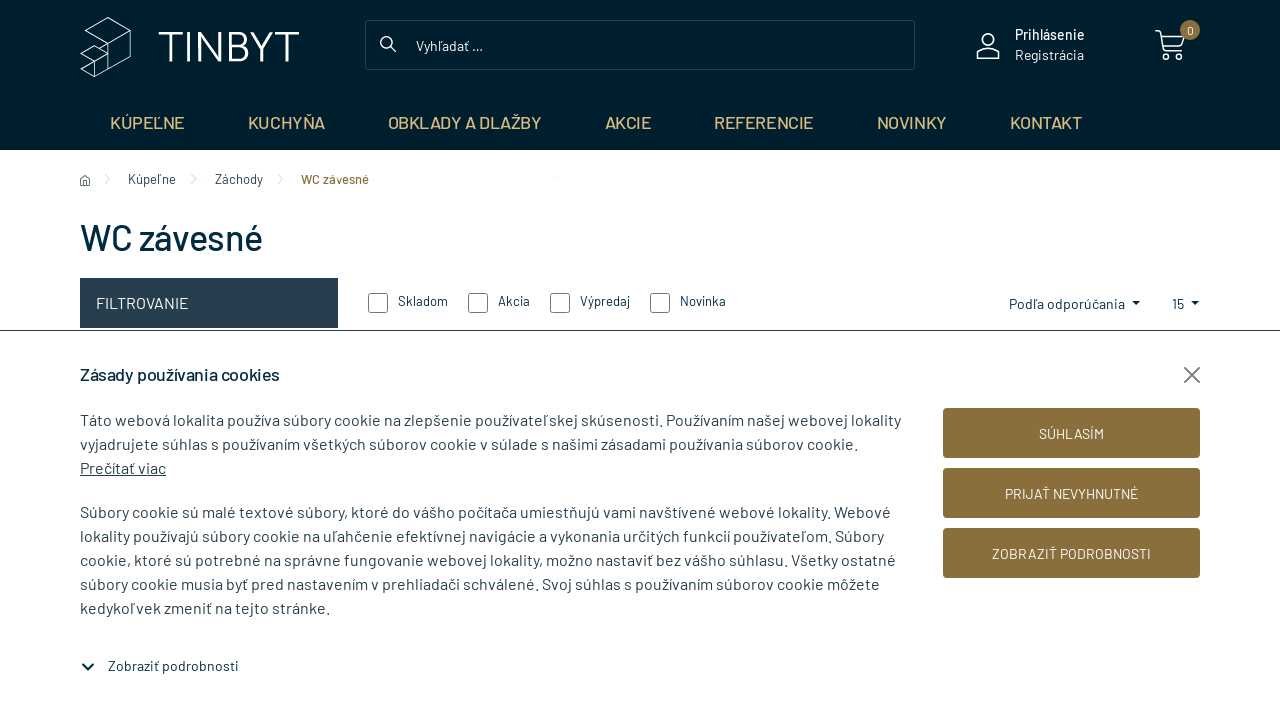

--- FILE ---
content_type: text/html; charset=utf-8
request_url: https://www.tinbyt.sk/wc-zavesne
body_size: 21449
content:
<!DOCTYPE html>
<html lang="sk">
<head>
    <meta name="viewport" content="width=device-width, initial-scale=1">
    <meta http-equiv="X-UA-Compatible" content="IE=edge,chrome=1"/>
    <meta charset="UTF-8"/>
    <meta name="robots" content="index,follow"/>

    <title id="snippet--title">WC závesné - Tinbyt.sk</title>
    <meta name="keywords" content="WC závesné"/>
    <meta name="description" content=""/>

    <link rel="apple-touch-icon" sizes="57x57" href="/assets/default/favicon/apple-icon-57x57.png"/>
    <link rel="apple-touch-icon" sizes="60x60" href="/assets/default/favicon/apple-icon-60x60.png"/>
    <link rel="apple-touch-icon" sizes="72x72" href="/assets/default/favicon/apple-icon-72x72.png"/>
    <link rel="apple-touch-icon" sizes="76x76" href="/assets/default/favicon/apple-icon-76x76.png"/>
    <link rel="apple-touch-icon" sizes="114x114" href="/assets/default/favicon/apple-icon-114x114.png"/>
    <link rel="apple-touch-icon" sizes="120x120" href="/assets/default/favicon/apple-icon-120x120.png"/>
    <link rel="apple-touch-icon" sizes="144x144" href="/assets/default/favicon/apple-icon-144x144.png"/>
    <link rel="apple-touch-icon" sizes="152x152" href="/assets/default/favicon/apple-icon-152x152.png"/>
    <link rel="apple-touch-icon" sizes="180x180" href="/assets/default/favicon/apple-icon-180x180.png"/>
    <link rel="icon" type="image/png" sizes="192x192" href="/assets/default/favicon/android-icon-192x192.png"/>
    <link rel="icon" type="image/png" sizes="32x32" href="/assets/default/favicon/favicon-32x32.png"/>
    <link rel="icon" type="image/png" sizes="96x96" href="/assets/default/favicon/favicon-96x96.png"/>
    <link rel="icon" type="image/png" sizes="16x16" href="/assets/default/favicon/favicon-16x16.png"/>
    <link rel="manifest" href="/assets/default/favicon/manifest.json"/>

    <meta name="msapplication-TileColor" content="#ffffff"/>
    <meta name="msapplication-TileImage" content="/assets/default/favicon/ms-icon-144x144.png"/>
    <meta name="theme-color" content="#ffffff"/>

    <meta name="author" content="Tinbyt.sk"/>
    <meta property="og:title" content="WC závesné"/>
    <meta property="og:url" content="https://www.tinbyt.sk/wc-zavesne"/>
    <meta property="og:site_name" content="Tinbyt.sk"/>
    <meta property="og:description" content=""/>

        <meta property="og:image" content="https://www.tinbyt.sk/thumbs/400x400-drop-80/36-7641-is-ilifeb-multiproduct-cuto-nn-t461401-t481201-wh-bowl-rl-hf.jpg"/>
        <meta property="og:image:width" content="400" />
        <meta property="og:image:height" content="400" />

    <script>
        window.dataLayer = window.dataLayer || [];
        function gtag(){ dataLayer.push(arguments) };
    </script>

    <script type="application/ld+json">
    {
        "@context": "https://schema.org",
        "@type": "Organization",
        "name": "TINBYT s.r.o.",
        "url": "https://www.tinbyt.sk",
        "logo": "https://www.tinbyt.sk/assets/default/favicon/apple-icon-180x180.png",
        "telephone": "0917 268 507",
        "email": "info@tinbyt.sk",
        "address": {
            "@type": "PostalAddress",
            "streetAddress": "Bajkalská 12188/5/A",
            "addressLocality": "Bratislava-Nové Mesto",
            "postalCode": "83104",
            "addressCountry": "SK"
        },
        "sameAs": [
            "https://www.facebook.com/tinbyt.sk/",
            "https://www.instagram.com/tinbyt.sk/",
            "https://www.youtube.com/user/TinbytSK"
       ]
    }
    </script>
    <script type="application/ld+json">
        {
            "@context": "https://schema.org",
            "@type": "BreadcrumbList",
            "itemListElement": [
                {
                    "@type": "ListItem",
                    "position": 1,
                    "name": "Domov",
                    "item": "https://www.tinbyt.sk/"
                }
                    ,{
                        "@type": "ListItem",
                        "position": 2,
                        "name": "Kúpeľne",
                        "item": "https://www.tinbyt.sk/kupelne"
                    }
                    ,{
                        "@type": "ListItem",
                        "position": 3,
                        "name": "Záchody",
                        "item": "https://www.tinbyt.sk/zachody"
                    }
                    ,{
                        "@type": "ListItem",
                        "position": 4,
                        "name": "WC závesné",
                        "item": "https://www.tinbyt.sk/wc-zavesne"
                    }
            ]
        }
    </script>


    <script>
        dataLayer.push({
            'analytics_storage': 0,
            'ad_storage': 0,
            'ad_user_data': 0,
            'ad_personalization': 0
        });

        gtag('consent', 'default', {
            'analytics_storage':  'denied',
            'ad_storage': 'denied',
            'ad_user_data': 'denied',
            'ad_personalization': 'denied'
        });

        gtag('consent', 'update', {
            'analytics_storage':  'denied',
            'ad_storage': 'denied',
            'ad_user_data': 'denied',
            'ad_personalization': 'denied'
        });
    </script>

    <script>
        dataLayer.push({ ecommerce: null });
        dataLayer.push({
            event: "view_item_list",
            page: "category",
            ecommerce: {
                items: [
                    {
                        item_id: 25715,
                        item_name: "STRADA/MIA WC závesné 55x36 cm, J452101",
                        item_brand: null,
                        item_category: "",
                        item_list_id: null,
                        item_list_name: "",
                        currency: "EUR",
                        price: "147.60",
                        quantity: 1
                    },
                    {
                        item_id: 21775,
                        item_name: "Connect Air rimlles II WC závesné 36x55 cm, E015501",
                        item_brand: null,
                        item_category: "",
                        item_list_id: null,
                        item_list_name: "",
                        currency: "EUR",
                        price: "204.67",
                        quantity: 1
                    },
                    {
                        item_id: 23605,
                        item_name: "Connect Air aquablade WC závesné 36x55 cm, E0054MA",
                        item_brand: null,
                        item_category: "",
                        item_list_id: null,
                        item_list_name: "",
                        currency: "EUR",
                        price: "269.51",
                        quantity: 1
                    },
                    {
                        item_id: 21778,
                        item_name: "Connect Air aquablade WC závesné 36x55 cm, E005401",
                        item_brand: null,
                        item_category: "",
                        item_list_id: null,
                        item_list_name: "",
                        currency: "EUR",
                        price: "254.86",
                        quantity: 1
                    },
                    {
                        item_id: 38431,
                        item_name: "CONCA  Blend Curve WC závesné RimLS+ 55x36 cm, T465501",
                        item_brand: null,
                        item_category: "",
                        item_list_id: null,
                        item_list_name: "",
                        currency: "EUR",
                        price: "421.89",
                        quantity: 1
                    },
                    {
                        item_id: 38430,
                        item_name: "CONCA  Blend Cube WC závesné RimLS+ 55x36 cm, T465601",
                        item_brand: null,
                        item_category: "",
                        item_list_id: null,
                        item_list_name: "",
                        currency: "EUR",
                        price: "464.08",
                        quantity: 1
                    },
                    {
                        item_id: 26438,
                        item_name: "CONCA  WC závesné Aquablade 55x36 cm, T374901",
                        item_brand: null,
                        item_category: "",
                        item_list_id: null,
                        item_list_name: "",
                        currency: "EUR",
                        price: "421.89",
                        quantity: 1
                    },
                    {
                        item_id: 26439,
                        item_name: "CONCA  WC závesné Aquablade 55x36 cm, T3749MA",
                        item_brand: null,
                        item_category: "",
                        item_list_id: null,
                        item_list_name: "",
                        currency: "EUR",
                        price: "464.08",
                        quantity: 1
                    },
                    {
                        item_id: 26440,
                        item_name: "CONCA  WC závesné Aquablade 55x36 cm, T3749V1",
                        item_brand: null,
                        item_category: "",
                        item_list_id: null,
                        item_list_name: "",
                        currency: "EUR",
                        price: "548.46",
                        quantity: 1
                    },
                    {
                        item_id: 26425,
                        item_name: "CONCA  WC závesné Aquablade 55x36 cm, T3686V1",
                        item_brand: null,
                        item_category: "",
                        item_list_id: null,
                        item_list_name: "",
                        currency: "EUR",
                        price: "603.56",
                        quantity: 1
                    },
                    {
                        item_id: 26423,
                        item_name: "CONCA  WC závesné Aquablade 55x36 cm, T368601",
                        item_brand: null,
                        item_category: "",
                        item_list_id: null,
                        item_list_name: "",
                        currency: "EUR",
                        price: "464.08",
                        quantity: 1
                    },
                    {
                        item_id: 26424,
                        item_name: "CONCA  WC závesné Aquablade 55x36 cm, T3686MA",
                        item_brand: null,
                        item_category: "",
                        item_list_id: null,
                        item_list_name: "",
                        currency: "EUR",
                        price: "507.99",
                        quantity: 1
                    },
                    {
                        item_id: 21731,
                        item_name: "Tesi WC závesné 54x36 cm, T007801",
                        item_brand: null,
                        item_category: "",
                        item_list_id: null,
                        item_list_name: "",
                        currency: "EUR",
                        price: "172.20",
                        quantity: 1
                    },
                    {
                        item_id: 21347,
                        item_name: "Connect New WC závesné so skrytým upevnením, E771801",
                        item_brand: null,
                        item_category: "",
                        item_list_id: null,
                        item_list_name: "",
                        currency: "EUR",
                        price: "328.90",
                        quantity: 1
                    },
                    {
                        item_id: 26671,
                        item_name: "TESI RimLS+ WC závesné 53x36 cm, T493201",
                        item_brand: null,
                        item_category: "",
                        item_list_id: null,
                        item_list_name: "",
                        currency: "EUR",
                        price: "178.84",
                        quantity: 1
                    }
                ]
            }
        });
    </script>
        <!-- Google Tag Manager -->
        <script>(function(w,d,s,l,i){ w[l]=w[l]||[];w[l].push({ 'gtm.start':
            new Date().getTime(),event:'gtm.js' });var f=d.getElementsByTagName(s)[0],
            j=d.createElement(s),dl=l!='dataLayer'?'&l='+l:'';j.async=true;j.src=
            'https://www.googletagmanager.com/gtm.js?id='+i+dl;f.parentNode.insertBefore(j,f);
            })(window,document,'script','dataLayer', "GTM-MQ7NWTX9");</script>
        <!-- End Google Tag Manager -->

    <meta name="facebook-domain-verification" content="j58wt36x6zhxqdtdk2ih8tq07mored" />
    <link rel="canonical" href="https://www.tinbyt.sk/wc-zavesne" />
            <link rel="next" href="https://www.tinbyt.sk/wc-zavesne?vp-page=2" />
<link rel="stylesheet" type="text/css" media="all" href="/webtemp/b8549ae96188.css">
</head>

<body class="shop ">
<noscript>
    <iframe src="https://www.googletagmanager.com/ns.html?id=GTM-MQ7NWTX9" height="0" width="0" style="display:none;visibility:hidden"></iframe>
</noscript>


<header class="header">
<div class="container position-relative">
    <div class="header-info">
        <div class="row">
            <div class="col-2 d-lg-none d-flex">
                <div class="col-tools col-tools-left">
                    <button type="button" class="link menu" id="offcanvasMenuButton" data-bs-toggle="offcanvas" data-bs-target="#offcanvasMenu" aria-controls="offcanvasMenu" aria-label="Menu">
                        <svg class="icon icon-link icon-menu"><use xlink:href='/assets/default/icons/icons.svg#menu'></use></svg>
                        <svg class="icon icon-link icon-menu-close"><use xlink:href='/assets/default/icons/icons.svg#close'></use></svg>
                    </button>
                </div>
            </div>

            <div class="col-8 col-lg-3 text-center text-lg-start">
                <a href="/">
                    <img loading="lazy" src="/assets/default/logo/logo.svg" width="60" height="60" alt="Naše kúpeľne sú viac - Tinbyt.sk" class="logo" />
                </a>
            </div>

            <div class="col-lg-6 col-xxl-5 d-none d-lg-block col-search">
                <div class="search-form search-form-top position-relative">
                    <form action="/wc-zavesne" method="post" id="search-form">
                        <input id="search" name="fulltext" required data-nette-rules='[{"op":":filled","msg":"Zadajte prosím \"Reťazec pre hľadanie\"."}]' autocomplete="off" class="form-control form-control-lg" type="text" placeholder="Vyhľadať …" data-search-link="/wc-zavesne?do=search" aria-label="Vyhľadávanie" />
                        <button name="send" value="Hľadať" class="btn-search" type="submit" aria-label="Vyhľadať">
                            <svg class="icon">
                                <use xlink:href='/assets/default/icons/icons.svg#search'></use>
                            </svg>
                        </button>
                    <input type="hidden" name="_token_" value="cjpufwt4kxgrlBMXVEEVXcmXKlJXM6ZyXQeww="><input type="hidden" name="_do" value="searchForm-submit"><!--[if IE]><input type=IEbug disabled style="display:none"><![endif]-->
</form>

                    <div id="snippet--headerResults" class="modal-search">

                        <div class="phone-search">
                            Potrebujete poradiť? Zavolajte nám.
                            <span><svg class="icon"><use xlink:href='/assets/default/icons/icons.svg#phone'></use></svg>0917 268 507</span>
                        </div>
                    </div>
                </div>
            </div>

            <div class="col-2 col-lg-3 col-xxl-4">
                <div class="header-tools d-flex justify-content-end align-items-center">
                    <div class="phone d-none d-xxl-block">
                        <div class="first">
                            <svg class="icon me-5"><use xlink:href="/assets/default/icons/icons.svg#phone"></use></svg>
                            0917 268 507
                        </div>
                        <div class="phone-info">
                            Pon-Pia: 8:00 - 18:00
                        </div>
                    </div>

                    <div class="col-tools col-tools-user ms-auto">
                            <div class="link user d-none d-lg-block">
                                <svg class="icon icon-margin icon-link"><use xlink:href='/assets/default/icons/icons.svg#user'></use></svg>

                                <div class="info">
                                    <span class="bold">
                                        <a href="/prihlasenie-zakaznika">Prihlásenie</a>
                                    </span>
                                    <span class="infotext">
                                        <a href="/registracia-zakaznika">Registrácia</a>
                                    </span>
                                </div>
                            </div>
                    </div>

                    <div class="col-tools col-tools-search">
                        <button type="button" class="link cart" id="searchToTop" aria-label="Vyhľadať">
                            <svg class="icon icon-link icon-link-search"><use xlink:href='/assets/default/icons/icons.svg#search'></use></svg>
                        </button>
                    </div>

                    <div class="col-tools">
                        <button type="button" class="link cart" id="dropdownCart" aria-label="Košík" data-bs-toggle="dropdown" data-bs-display="static" data-bs-auto-close="outside"  aria-haspopup="true" aria-expanded="false">
                            <svg class="icon icon-link icon-link-cart"><use xlink:href='/assets/default/icons/icons.svg#cart'></use></svg>
                            <span id="snippet--headerCart" class="counter">0</span>
                        </button>

                        <div class="dropdown-menu dropdown-menu-end dropdown-cart dropdown-box cart-mobile">
                            <div id="snippet--cart">
<div class="dropdown-box-header">
    <div class="row align-items-center">
        <div class="col-10">
            Obsah košíka
        </div>

        <div class="col-2 text-end">
            <button type="button" class="dropdown-box-close" id="dropdownCartClose" aria-label="Close">
                <svg class="icon"><use xlink:href="/assets/default/icons/icons.svg#close"></use></svg>
            </button>
        </div>
    </div>
</div>

    <div class="dropdown-box-info">
        <p class="alert alert-cart text-center mb-0">
            <strong>Objednávka neobsahuje položky.</strong>
        </p>
    </div>
                            </div>
                        </div>
                    </div>
                </div>
            </div>
        </div>
    </div>

    <div class="header-main">
<ul class="top-menu">
    <li>
            <button type="button" class="item" id="dropdownCategory1000" data-bs-toggle="dropdown" data-bs-display="static" data-bs-auto-close="outside" aria-label="Kúpeľne" aria-haspopup="true" aria-expanded="false">
                Kúpeľne
            </button>

        <div class="dropdown-menu dropdown-menu-category" aria-labelledby="dropdownCategory1000">
            <div class="menu-container">
                <div class="row row-cols-4">
                    <div class="col ">
                        <div class="top-subcategory mb-10">
                            <div class="col-img">
                                    <img loading="lazy" src="/images/category/1_7517_Multibrand_Multisuite_Multiproduct_Cuto_NN_IS;StradaII;T363801;T365001;T854601;SOT;Fusaro;U863001.jpg" width="80" height="80" alt="Umývadlá">
                            </div>

                            <div class="col-text">
                                <a href="/top-umyvadla" class="top">
                                    Umývadlá
                                </a>

                                        <ul class="top-menu-last">
                                            <li>
                                                <a href="/umyvadla">
                                                    Umývadlá
                                                </a>
                                            </li>
                                            <li>
                                                <a href="/dvojumyvadla">
                                                    Dvojumývadlá
                                                </a>
                                            </li>
                                            <li>
                                                <a href="/umyvadielko">
                                                    Umývadielka
                                                </a>
                                            </li>
                                            <li>
                                                <button class="category-more-menu category-more-menu-1000" data-bs-toggle="collapse" data-bs-target="#tmenu1" aria-controls="tmenu1" aria-expanded="false">
                                                    Ďalšie kategórie <svg class="icon ms-5"><use xlink:href="/assets/default/icons/icons.svg#chevron-down"></use></svg>
                                                </button>

                                                <ul class="top-menu-last collapsed collapse" id="tmenu1" >
                                                    <li>
                                                        <a href="/zapustne-umyvadla-zhora">
                                                            Zápustné umývadlá zhora
                                                        </a>
                                                    </li>
                                                    <li>
                                                        <a href="/zapustne-umyvadla-zdola">
                                                            Zápustné umývadlá zdola
                                                        </a>
                                                    </li>
                                                    <li>
                                                        <a href="/polozapustne-umyvadla">
                                                            Polozápustné umývadlá
                                                        </a>
                                                    </li>
                                                    <li>
                                                        <a href="/umyvadla-na-dosku">
                                                            Umývadlá na dosku
                                                        </a>
                                                    </li>
                                                    <li>
                                                        <a href="/umyvadla-volne-stojace">
                                                            Umývadlá voľne stojace
                                                        </a>
                                                    </li>
                                                    <li>
                                                        <a href="/umyvadla-so-skrinkou">
                                                            Umývadlá so skrinkou
                                                        </a>
                                                    </li>
                                                    <li>
                                                        <a href="/stlpy-polostlpy">
                                                            Stĺpy &amp; polostĺpy
                                                        </a>
                                                    </li>
                                                    <li>
                                                        <a href="/prislusenstvo-k-umyvadlam">
                                                            Príslušenstvo k umývadlám
                                                        </a>
                                                    </li>
                                                </ul>
                                            </li>
                                        </ul>
                            </div>
                        </div>
                    </div>
                    <div class="col ">
                        <div class="top-subcategory mb-10">
                            <div class="col-img">
                                    <img loading="lazy" src="/images/category/5_2891_IS_iLifeB_Multiproduct_Cuto_NN_T461401;T481201;wh-bowl;rl;hf.jpg" width="80" height="80" alt="Záchody">
                            </div>

                            <div class="col-text">
                                <a href="/zachody" class="top">
                                    Záchody
                                </a>

                                        <ul class="top-menu-last">
                                            <li>
                                                <a href="/wc-zavesne">
                                                    WC závesné
                                                </a>
                                            </li>
                                            <li>
                                                <a href="/wc-s-bidetovou-sprskou">
                                                    WC s bidetovou spŕškou
                                                </a>
                                            </li>
                                            <li>
                                                <a href="/wc-kombi">
                                                    WC kombi
                                                </a>
                                            </li>
                                            <li>
                                                <button class="category-more-menu category-more-menu-1000" data-bs-toggle="collapse" data-bs-target="#tmenu5" aria-controls="tmenu5" aria-expanded="false">
                                                    Ďalšie kategórie <svg class="icon ms-5"><use xlink:href="/assets/default/icons/icons.svg#chevron-down"></use></svg>
                                                </button>

                                                <ul class="top-menu-last collapsed collapse" id="tmenu5" >
                                                    <li>
                                                        <a href="/wc-stacionarne">
                                                            WC stacionárne
                                                        </a>
                                                    </li>
                                                    <li>
                                                        <a href="/wc-sedadla">
                                                            WC sedadlá
                                                        </a>
                                                    </li>
                                                    <li>
                                                        <a href="/wc-sedadla-s-bidetovou-sprskou">
                                                            WC sedadlá s bidetovou sprškou
                                                        </a>
                                                    </li>
                                                    <li>
                                                        <a href="/wc-podomietkove-nadrzky">
                                                            WC podomietkové nádržky
                                                        </a>
                                                    </li>
                                                    <li>
                                                        <a href="/wc-tlacidla">
                                                            WC tlačidlá
                                                        </a>
                                                    </li>
                                                    <li>
                                                        <a href="/wc-prislusenstvo">
                                                            WC príslušenstvo
                                                        </a>
                                                    </li>
                                                </ul>
                                            </li>
                                        </ul>
                            </div>
                        </div>
                    </div>
                    <div class="col ">
                        <div class="top-subcategory mb-10">
                            <div class="col-img">
                                    <img loading="lazy" src="/images/category/3_4978_vana.png" width="80" height="80" alt="Vane">
                            </div>

                            <div class="col-text">
                                <a href="/vane" class="top">
                                    Vane
                                </a>

                                        <ul class="top-menu-last">
                                            <li>
                                                <a href="/vane2">
                                                    Vane
                                                </a>
                                            </li>
                                            <li>
                                                <a href="/vanove-zasteny">
                                                    Vaňové zásteny
                                                </a>
                                            </li>
                                            <li>
                                                <a href="/vanove-prislusenstvo">
                                                    Vaňové príslušenstvo
                                                </a>
                                            </li>
                                        </ul>
                            </div>
                        </div>
                    </div>
                    <div class="col ">
                        <div class="top-subcategory mb-10">
                            <div class="col-img">
                                    <img loading="lazy" src="/images/category/1009_6299_IS_Joy_BC775AA_Cuto_NN.jpg" width="80" height="80" alt="Vodovodné batérie">
                            </div>

                            <div class="col-text">
                                <a href="/vodovodne-baterie" class="top">
                                    Vodovodné batérie
                                </a>

                                        <ul class="top-menu-last">
                                            <li>
                                                <a href="/umyvadlove-baterie">
                                                    Umývadlové batérie
                                                </a>
                                            </li>
                                            <li>
                                                <a href="/vanove-baterie">
                                                    Vaňové batérie
                                                </a>
                                            </li>
                                            <li>
                                                <a href="/sprchove-baterie">
                                                    Sprchové batérie
                                                </a>
                                            </li>
                                            <li>
                                                <button class="category-more-menu category-more-menu-1000" data-bs-toggle="collapse" data-bs-target="#tmenu1009" aria-controls="tmenu1009" aria-expanded="false">
                                                    Ďalšie kategórie <svg class="icon ms-5"><use xlink:href="/assets/default/icons/icons.svg#chevron-down"></use></svg>
                                                </button>

                                                <ul class="top-menu-last collapsed collapse" id="tmenu1009" >
                                                    <li>
                                                        <a href="/sprchove-a-vanove-systemy">
                                                            Sprchové a vaňové systémy
                                                        </a>
                                                    </li>
                                                    <li>
                                                        <a href="/bidetove-baterie">
                                                            Bidetové batérie
                                                        </a>
                                                    </li>
                                                    <li>
                                                        <a href="/montazne-telesa">
                                                            Montážne telesá
                                                        </a>
                                                    </li>
                                                    <li>
                                                        <a href="/vanovy-vytok">
                                                            Vaňový výtok
                                                        </a>
                                                    </li>
                                                    <li>
                                                        <a href="/prislusenstvo-k-bateriam">
                                                            Príslušenstvo k batériám
                                                        </a>
                                                    </li>
                                                </ul>
                                            </li>
                                        </ul>
                            </div>
                        </div>
                    </div>
                    <div class="col mt-15">
                        <div class="top-subcategory mb-10">
                            <div class="col-img">
                                    <img loading="lazy" src="/images/category/1026_3885_IS_CerathermS200_A7331AA_Cuto_NN_SHELF;SHRSYS;TH;RD.jpg" width="80" height="80" alt="Termostatické a senzorové batérie">
                            </div>

                            <div class="col-text">
                                <a href="/termostaticke-a-senzorove-baterie" class="top">
                                    Termostatické a senzorové batérie
                                </a>

                                        <ul class="top-menu-last">
                                            <li>
                                                <a href="/termostaticke-sprchove-baterie">
                                                    Termostatické sprchové batérie
                                                </a>
                                            </li>
                                            <li>
                                                <a href="/termostaticke-sprchove-systemy">
                                                    Termostatické sprchové systémy
                                                </a>
                                            </li>
                                            <li>
                                                <a href="/termostaticke-vanove-baterie">
                                                    Termostatické vaňové batérie
                                                </a>
                                            </li>
                                            <li>
                                                <button class="category-more-menu category-more-menu-1000" data-bs-toggle="collapse" data-bs-target="#tmenu1026" aria-controls="tmenu1026" aria-expanded="false">
                                                    Ďalšie kategórie <svg class="icon ms-5"><use xlink:href="/assets/default/icons/icons.svg#chevron-down"></use></svg>
                                                </button>

                                                <ul class="top-menu-last collapsed collapse" id="tmenu1026" >
                                                    <li>
                                                        <a href="/termostaticke-vanove-systemy">
                                                            Termostatické vaňové systémy
                                                        </a>
                                                    </li>
                                                    <li>
                                                        <a href="/termostaticke-umyvadlove-baterie">
                                                            Termostatické umývadlové batérie
                                                        </a>
                                                    </li>
                                                    <li>
                                                        <a href="/senzorove-baterie">
                                                            Senzorové batérie
                                                        </a>
                                                    </li>
                                                    <li>
                                                        <a href="/733-montazne-telesa">
                                                            Montážne telesá
                                                        </a>
                                                    </li>
                                                </ul>
                                            </li>
                                        </ul>
                            </div>
                        </div>
                    </div>
                    <div class="col mt-15">
                        <div class="top-subcategory mb-10">
                            <div class="col-img">
                                    <img loading="lazy" src="/images/category/2_8996_IS_IdealRain-EvoJet_B1760AA_Cuto_NN_shower-kit.jpg" width="80" height="80" alt="Sprchový sortiment">
                            </div>

                            <div class="col-text">
                                <a href="/sprchovy-sortiment" class="top">
                                    Sprchový sortiment
                                </a>

                                        <ul class="top-menu-last">
                                            <li>
                                                <a href="/sprchove-vanicky">
                                                    Sprchové vaničky
                                                </a>
                                            </li>
                                            <li>
                                                <a href="/sprchove-kuty">
                                                    Sprchové kúty
                                                </a>
                                            </li>
                                            <li>
                                                <a href="/walk-in">
                                                    Walk-In
                                                </a>
                                            </li>
                                            <li>
                                                <button class="category-more-menu category-more-menu-1000" data-bs-toggle="collapse" data-bs-target="#tmenu2" aria-controls="tmenu2" aria-expanded="false">
                                                    Ďalšie kategórie <svg class="icon ms-5"><use xlink:href="/assets/default/icons/icons.svg#chevron-down"></use></svg>
                                                </button>

                                                <ul class="top-menu-last collapsed collapse" id="tmenu2" >
                                                    <li>
                                                        <a href="/740-sprchove-zlaby">
                                                            Sprchové žľaby
                                                        </a>
                                                    </li>
                                                    <li>
                                                        <a href="/hlavove-sprchy">
                                                            Hlavové sprchy
                                                        </a>
                                                    </li>
                                                    <li>
                                                        <a href="/sprchove-sady">
                                                            Sprchové sady
                                                        </a>
                                                    </li>
                                                    <li>
                                                        <a href="/sprchove-kombinacie">
                                                            Sprchové kombinácie
                                                        </a>
                                                    </li>
                                                    <li>
                                                        <a href="/sprchove-hlavice">
                                                            Sprchové hlavice
                                                        </a>
                                                    </li>
                                                    <li>
                                                        <a href="/sprchove-hadice">
                                                            Sprchové hadice
                                                        </a>
                                                    </li>
                                                    <li>
                                                        <a href="/sprchove-prislusenstvo">
                                                            Sprchové príslušenstvo
                                                        </a>
                                                    </li>
                                                    <li>
                                                        <a href="/prislusenstvo-k-vanickam">
                                                            Príslušenstvo k vaničkám
                                                        </a>
                                                    </li>
                                                </ul>
                                            </li>
                                        </ul>
                            </div>
                        </div>
                    </div>
                    <div class="col mt-15">
                        <div class="top-subcategory mb-10">
                            <div class="col-img">
                                    <img loading="lazy" src="/images/category/9_5789_IS_Multisuite_Multiproduct_Cuto_NN_Adapto;T4300WG;StradaII;T300001;vcT3000;Edge;A7101AA;BSNU57-2drw;BSN60-1th-of;MXR.jpg" width="80" height="80" alt="Kúpeľňový nábytok">
                            </div>

                            <div class="col-text">
                                <a href="/kupelnovy-nabytok" class="top">
                                    Kúpeľňový nábytok
                                </a>

                                        <ul class="top-menu-last">
                                            <li>
                                                <a href="/kupelnove-skrinky">
                                                    Kúpeľňové skrinky
                                                </a>
                                            </li>
                                            <li>
                                                <a href="/zrkadla">
                                                    Zrkadlá
                                                </a>
                                            </li>
                                            <li>
                                                <a href="/osvetlenie">
                                                    Osvetlenie
                                                </a>
                                            </li>
                                            <li>
                                                <button class="category-more-menu category-more-menu-1000" data-bs-toggle="collapse" data-bs-target="#tmenu9" aria-controls="tmenu9" aria-expanded="false">
                                                    Ďalšie kategórie <svg class="icon ms-5"><use xlink:href="/assets/default/icons/icons.svg#chevron-down"></use></svg>
                                                </button>

                                                <ul class="top-menu-last collapsed collapse" id="tmenu9" >
                                                    <li>
                                                        <a href="/dosky-pod-umyvadla">
                                                            Dosky pod umývadlá
                                                        </a>
                                                    </li>
                                                    <li>
                                                        <a href="/prislusenstvo">
                                                            Príslušenstvo
                                                        </a>
                                                    </li>
                                                </ul>
                                            </li>
                                        </ul>
                            </div>
                        </div>
                    </div>
                    <div class="col mt-15">
                        <div class="top-subcategory mb-10">
                            <div class="col-img">
                                    <img loading="lazy" src="/images/category/4_4837_IS_Multisuite_Multiproduct_Cuto_NN_T461501;BD248AA;wh-bidet.jpg" width="80" height="80" alt="Bidety">
                            </div>

                            <div class="col-text">
                                <a href="/bidety" class="top">
                                    Bidety
                                </a>

                                        <ul class="top-menu-last">
                                            <li>
                                                <a href="/034-bidety">
                                                    Bidety
                                                </a>
                                            </li>
                                            <li>
                                                <a href="/bidetove-prislusenstvo">
                                                    Bidetové príslušenstvo
                                                </a>
                                            </li>
                                        </ul>
                            </div>
                        </div>
                    </div>
                    <div class="col mt-15">
                        <div class="top-subcategory mb-10">
                            <div class="col-img">
                                    <img loading="lazy" src="/images/category/10_5129_Grafika1.JPG" width="80" height="80" alt="Kúpeľňové doplnky">
                            </div>

                            <div class="col-text">
                                <a href="/kupelnove-doplnky" class="top">
                                    Kúpeľňové doplnky
                                </a>

                                        <ul class="top-menu-last">
                                            <li>
                                                <a href="/davkovace-mydla">
                                                    Dávkovače mydla
                                                </a>
                                            </li>
                                            <li>
                                                <a href="/mydelnicky">
                                                    Mydelničky
                                                </a>
                                            </li>
                                            <li>
                                                <a href="/pohare">
                                                    Poháre
                                                </a>
                                            </li>
                                            <li>
                                                <button class="category-more-menu category-more-menu-1000" data-bs-toggle="collapse" data-bs-target="#tmenu10" aria-controls="tmenu10" aria-expanded="false">
                                                    Ďalšie kategórie <svg class="icon ms-5"><use xlink:href="/assets/default/icons/icons.svg#chevron-down"></use></svg>
                                                </button>

                                                <ul class="top-menu-last collapsed collapse" id="tmenu10" >
                                                    <li>
                                                        <a href="/haciky">
                                                            Háčiky
                                                        </a>
                                                    </li>
                                                    <li>
                                                        <a href="/drziaky-na-uteraky">
                                                            Držiaky na uteráky
                                                        </a>
                                                    </li>
                                                    <li>
                                                        <a href="/policky">
                                                            Poličky
                                                        </a>
                                                    </li>
                                                    <li>
                                                        <a href="/drziaky-wc-papiera">
                                                            Držiaky WC papiera
                                                        </a>
                                                    </li>
                                                    <li>
                                                        <a href="/wc-kefy">
                                                            WC kefy
                                                        </a>
                                                    </li>
                                                    <li>
                                                        <a href="/madla">
                                                            Madlá
                                                        </a>
                                                    </li>
                                                    <li>
                                                        <a href="/kozmeticke-zrkadla">
                                                            Kozmetické zrkadlá
                                                        </a>
                                                    </li>
                                                    <li>
                                                        <a href="/stolicky">
                                                            Stoličky
                                                        </a>
                                                    </li>
                                                    <li>
                                                        <a href="/odpadkove-kose">
                                                            Odpadkové koše
                                                        </a>
                                                    </li>
                                                    <li>
                                                        <a href="/doplnky-ostatne">
                                                            Doplnky - ostatné
                                                        </a>
                                                    </li>
                                                </ul>
                                            </li>
                                        </ul>
                            </div>
                        </div>
                    </div>
                    <div class="col mt-15">
                        <div class="top-subcategory mb-10">
                            <div class="col-img">
                                    <img loading="lazy" src="/images/category/1053_5297_4a6c9c7d295de86068c55925b58b721d12291d7e702cce3435dad4bbe339b46c.jpg" width="80" height="80" alt="Kúpeľňové radiátory">
                            </div>

                            <div class="col-text">
                                <a href="/kupelnove-radiatory" class="top">
                                    Kúpeľňové radiátory
                                </a>

                                        <ul class="top-menu-last">
                                            <li>
                                                <a href="/061-kupelnove-radiatory">
                                                    Kúpeľňové radiátory
                                                </a>
                                            </li>
                                            <li>
                                                <a href="/prislusenstvo-pre-radiatory">
                                                    Príslušenstvo pre radiátory
                                                </a>
                                            </li>
                                        </ul>
                            </div>
                        </div>
                    </div>
                    <div class="col mt-15">
                        <div class="top-subcategory mb-10">
                            <div class="col-img">
                                    <img loading="lazy" src="/images/category/1008_2738_Multibrand_Sphero_Multiproduct_Cuto_NN_IS;E183201;E208501;POR;P009501;P012401;ASH;S074001;S082901;URINAL;MAXI;BI;1.jpg" width="80" height="80" alt="Komerčný program">
                            </div>

                            <div class="col-text">
                                <a href="/komercny-program" class="top">
                                    Komerčný program
                                </a>

                                        <ul class="top-menu-last">
                                            <li>
                                                <a href="/program-pre-deti">
                                                    Program pre deti
                                                </a>
                                            </li>
                                            <li>
                                                <a href="/program-pre-imobilnych">
                                                    Program pre imobilných
                                                </a>
                                            </li>
                                            <li>
                                                <a href="/pisoare">
                                                    Pisoáre
                                                </a>
                                            </li>
                                            <li>
                                                <button class="category-more-menu category-more-menu-1000" data-bs-toggle="collapse" data-bs-target="#tmenu1008" aria-controls="tmenu1008" aria-expanded="false">
                                                    Ďalšie kategórie <svg class="icon ms-5"><use xlink:href="/assets/default/icons/icons.svg#chevron-down"></use></svg>
                                                </button>

                                                <ul class="top-menu-last collapsed collapse" id="tmenu1008" >
                                                    <li>
                                                        <a href="/prislusenstvo-k-pisoarom">
                                                            Príslušenstvo k pisoárom
                                                        </a>
                                                    </li>
                                                    <li>
                                                        <a href="/vylevky">
                                                            Výlevky
                                                        </a>
                                                    </li>
                                                    <li>
                                                        <a href="/prislusenstvo-k-vylevkam">
                                                            Príslušenstvo k výlevkám
                                                        </a>
                                                    </li>
                                                </ul>
                                            </li>
                                        </ul>
                            </div>
                        </div>
                    </div>
                    <div class="col mt-15">
                        <div class="top-subcategory mb-10">
                            <div class="col-img">
                                    <img loading="lazy" src="/images/category/1056_3967_Multibrand_Prosys_Multiproduct_Cuto_NN_R009467;R015367(1).jpg" width="80" height="80" alt="Podomietkové nádržky a konštrukcie">
                            </div>

                            <div class="col-text">
                                <a href="/podomietkove-nadrzky-a-konstrukcie" class="top">
                                    Podomietkové nádržky a konštrukcie
                                </a>

                                        <ul class="top-menu-last">
                                            <li>
                                                <a href="/wc-podomietkove-moduly">
                                                    WC podomietkové moduly
                                                </a>
                                            </li>
                                            <li>
                                                <a href="/bidetove-podomietkove-moduly">
                                                    Bidetové podomietkové moduly
                                                </a>
                                            </li>
                                            <li>
                                                <a href="/umyvadlove-podomietkove-moduly">
                                                    Umývadlové podomietkové moduly
                                                </a>
                                            </li>
                                            <li>
                                                <button class="category-more-menu category-more-menu-1000" data-bs-toggle="collapse" data-bs-target="#tmenu1056" aria-controls="tmenu1056" aria-expanded="false">
                                                    Ďalšie kategórie <svg class="icon ms-5"><use xlink:href="/assets/default/icons/icons.svg#chevron-down"></use></svg>
                                                </button>

                                                <ul class="top-menu-last collapsed collapse" id="tmenu1056" >
                                                    <li>
                                                        <a href="/pisoarove-podomietkove-moduly">
                                                            Pisoárové podomietkové moduly
                                                        </a>
                                                    </li>
                                                    <li>
                                                        <a href="/univerzalne-podomietkove-moduly">
                                                            Univerzálne podomietkové moduly
                                                        </a>
                                                    </li>
                                                </ul>
                                            </li>
                                        </ul>
                            </div>
                        </div>
                    </div>
                </div>
            </div>
        </div>
    </li>
    <li>
            <button type="button" class="item" id="dropdownCategory8" data-bs-toggle="dropdown" data-bs-display="static" data-bs-auto-close="outside" aria-label="Kuchyňa" aria-haspopup="true" aria-expanded="false">
                Kuchyňa
            </button>

        <div class="dropdown-menu dropdown-menu-category" aria-labelledby="dropdownCategory8">
            <div class="menu-container">
                <div class="row row-cols-4">
                    <div class="col ">
                        <div class="top-subcategory mb-10">
                            <div class="col-img">
                                    <img loading="lazy" src="/images/category/54_2637_IS_Gusto_BD417AA_Cuto_NN_SNK;MXR;RMTD.jpg" width="80" height="80" alt="Drezové batérie">
                            </div>

                            <div class="col-text">
                                <a href="/drezove-baterie" class="top">
                                    Drezové batérie
                                </a>

                                    <ul class="top-menu-last">
                                        <li>
                                            <a href="/793-nastenne">
                                                Nástenné
                                            </a>
                                        </li>
                                        <li>
                                            <a href="/555-stojankove">
                                                Stojankové
                                            </a>
                                        </li>
                                        <li>
                                            <a href="/s-vytahovacou-sprchou">
                                                S vyťahovacou sprchou
                                            </a>
                                        </li>
                                        <li>
                                            <a href="/792-dvojotvorove">
                                                Dvojotvorové
                                            </a>
                                        </li>
                                    </ul>
                            </div>
                        </div>
                    </div>
                    <div class="col ">
                        <div class="top-subcategory mb-10">
                            <div class="col-img">
                                    <img loading="lazy" src="/images/category/109_3325_drez.JPG" width="80" height="80" alt="Kuchynské drezy - keramické">
                            </div>

                            <div class="col-text">
                                <a href="/kuchynske-drezy-keramicke" class="top">
                                    Kuchynské drezy - keramické
                                </a>

                            </div>
                        </div>
                    </div>
                </div>
            </div>
        </div>
    </li>
    <li>
            <button type="button" class="item" id="dropdownCategory1001" data-bs-toggle="dropdown" data-bs-display="static" data-bs-auto-close="outside" aria-label="Obklady a dlažby" aria-haspopup="true" aria-expanded="false">
                Obklady a dlažby
            </button>

        <div class="dropdown-menu dropdown-menu-category" aria-labelledby="dropdownCategory1001">
            <div class="menu-container">
                <div class="row row-cols-4">
                    <div class="col ">
                        <div class="top-subcategory mb-10">
                            <div class="col-img">
                                    <img loading="lazy" src="/images/category/1072_8395_LEA dlažby.jpg" width="80" height="80" alt="Dlažby">
                            </div>

                            <div class="col-text">
                                <a href="/dlazby" class="top">
                                    Dlažby
                                </a>

                            </div>
                        </div>
                    </div>
                    <div class="col ">
                        <div class="top-subcategory mb-10">
                            <div class="col-img">
                                    <img loading="lazy" src="/images/category/1073_4459_BLD obklady.jpg" width="80" height="80" alt="Obklady">
                            </div>

                            <div class="col-text">
                                <a href="/obklady" class="top">
                                    Obklady
                                </a>

                            </div>
                        </div>
                    </div>
                    <div class="col ">
                        <div class="top-subcategory mb-10">
                            <div class="col-img">
                                    <img loading="lazy" src="/images/category/1079_1949_LEA velkoformat.jpg" width="80" height="80" alt="Veľkoformáty">
                            </div>

                            <div class="col-text">
                                <a href="/velkoformaty" class="top">
                                    Veľkoformáty
                                </a>

                            </div>
                        </div>
                    </div>
                    <div class="col ">
                        <div class="top-subcategory mb-10">
                            <div class="col-img">
                                    <img loading="lazy" src="/images/category/1081_9541_LEA 20MM Dlazba.jpg" width="80" height="80" alt="2CM Dlažby">
                            </div>

                            <div class="col-text">
                                <a href="/2cm-dlazby" class="top">
                                    2CM Dlažby
                                </a>

                            </div>
                        </div>
                    </div>
                    <div class="col mt-15">
                        <div class="top-subcategory mb-10">
                            <div class="col-img">
                                    <img loading="lazy" src="/images/category/1086_8223_Vypredaj.JPG" width="80" height="80" alt="Výpredaj obkladov, dlažieb a dekorov">
                            </div>

                            <div class="col-text">
                                <a href="/vypredaj-obkladov-dlazieb-a-dekorov" class="top">
                                    Výpredaj obkladov, dlažieb a dekorov
                                </a>

                            </div>
                        </div>
                    </div>
                </div>
            </div>
        </div>
    </li>

    <li>
    <a href="/akciove-produkty">
        Akcie
    </a>
    </li>
    <li>
    <a href="/referencie">
        Referencie
    </a>
    </li>
    <li>
    <a href="/novinky">
        Novinky
    </a>
    </li>
    <li>
    <a href="/kontakty">
        Kontakt
    </a>
    </li>
</ul>    </div>
</div>

<div class="offcanvas offcanvas-start offcanvas-mobile" tabindex="-1" id="offcanvasMenu">
    <div class="search-form-mobile search-form-top-mobile position-relative">
        <form action="/wc-zavesne" method="post" id="search-form-mobile">
            <input id="search-mobile" name="fulltext" required data-nette-rules='[{"op":":filled","msg":"Zadajte prosím \"Reťazec pre hľadanie\"."}]' autocomplete="off" class="form-control form-control-lg" type="text" placeholder="Vyhľadať …" data-search-link="/wc-zavesne?do=search" aria-label="Vyhľadávanie" />
            <button name="send" value="Hľadať" class="btn-search" type="submit" aria-label="Vyhľadať">
                <svg class="icon">
                    <use xlink:href='/assets/default/icons/icons.svg#search'></use>
                </svg>
            </button>
        <input type="hidden" name="_token_" value="w2bz3amy0qOq2LE5Ip8SbQW9YprgbvxhkTnAk="><input type="hidden" name="_do" value="searchForm-submit"><!--[if IE]><input type=IEbug disabled style="display:none"><![endif]-->
</form>
    </div>
    <div id="snippet--headerMobileResults" class="modal-search-mobile">
    </div>

<div class="offcenvas-mobile-menu">
    <div class="row-info">
        <div class="row">
            <div class="col-6 login">
                    <a href="/prihlasenie-zakaznika" class="user">
                        <svg class="icon"><use xlink:href="/assets/default/icons/icons.svg#user"></use></svg>
                        Prihláste sa
                    </a>
            </div>
            <div class="col-6 phone">
                <a href="tel:0917 268 507">
                    <svg class="icon"><use xlink:href="/assets/default/icons/icons.svg#phone"></use></svg>
                    0917 268 507
                </a>
            </div>
        </div>
    </div>

    <ul class="nav-items">
        <li class="category-menu">
                <button type="button" id="mobileCategory1000" data-bs-toggle="dropdown" data-bs-display="static" data-bs-auto-close="outside" aria-label="Kúpeľne" aria-haspopup="true" aria-expanded="false">
                    Kúpeľne
                    <svg class="icon"><use xlink:href="/assets/default/icons/icons.svg#chevron-right"></use></svg>
                </button>

                <div class="dropdown-menu dropdown-menu-mobile-category" aria-labelledby="mobileCategory1000">
                    <div class="dropdown-menu-mobile-header">
                        <button type="button" class="dropdown-menu-close" aria-label="Close" data-menu-close="#mobileCategory1000">
                            <svg class="icon icon-back"><use xlink:href="/assets/default/icons/icons.svg#chevron-left"></use></svg>
                            Kúpeľne
                        </button>
                    </div>

                    <div class="dropdown-menu-mobile-body">
                        <div class="accordion">
                            <div class="accordion-item">
                                <a href="/top-umyvadla" class="top-mobile-menu d-flex ">
                                    Umývadlá
                                </a>

                                    <button type="button" class="expanded" data-bs-toggle="collapse" data-bs-target="#cmobile1" aria-controls="cmobile1"
                                            aria-expanded="false" aria-label="Viac">

                                        <svg class="icon icon-plus"><use xlink:href="/assets/default/icons/icons.svg#plus"></use></svg>
                                        <svg class="icon icon-minus"><use xlink:href="/assets/default/icons/icons.svg#minus"></use></svg>
                                    </button>

                                    <div id="cmobile1" class="menu-mobile-sub collapsed collapse " aria-labelledby="cmobile1">
                                        <a href="/umyvadla" >
                                            Umývadlá
                                        </a>
                                        <a href="/dvojumyvadla" >
                                            Dvojumývadlá
                                        </a>
                                        <a href="/umyvadielko" >
                                            Umývadielka
                                        </a>
                                        <a href="/zapustne-umyvadla-zhora" >
                                            Zápustné umývadlá zhora
                                        </a>
                                        <a href="/zapustne-umyvadla-zdola" >
                                            Zápustné umývadlá zdola
                                        </a>
                                        <a href="/polozapustne-umyvadla" >
                                            Polozápustné umývadlá
                                        </a>
                                        <a href="/umyvadla-na-dosku" >
                                            Umývadlá na dosku
                                        </a>
                                        <a href="/umyvadla-volne-stojace" >
                                            Umývadlá voľne stojace
                                        </a>
                                        <a href="/umyvadla-so-skrinkou" >
                                            Umývadlá so skrinkou
                                        </a>
                                        <a href="/stlpy-polostlpy" >
                                            Stĺpy &amp; polostĺpy
                                        </a>
                                        <a href="/prislusenstvo-k-umyvadlam" >
                                            Príslušenstvo k umývadlám
                                        </a>
                                    </div>
                            </div>
                            <div class="accordion-item">
                                <a href="/zachody" class="top-mobile-menu d-flex active">
                                    Záchody
                                </a>

                                    <button type="button" class="expanded" data-bs-toggle="collapse" data-bs-target="#cmobile5" aria-controls="cmobile5"
                                            aria-expanded="true" aria-label="Viac">

                                        <svg class="icon icon-plus"><use xlink:href="/assets/default/icons/icons.svg#plus"></use></svg>
                                        <svg class="icon icon-minus"><use xlink:href="/assets/default/icons/icons.svg#minus"></use></svg>
                                    </button>

                                    <div id="cmobile5" class="menu-mobile-sub collapsed collapse show" aria-labelledby="cmobile5">
                                        <a href="/wc-zavesne" class="active">
                                            WC závesné
                                        </a>
                                        <a href="/wc-s-bidetovou-sprskou" >
                                            WC s bidetovou spŕškou
                                        </a>
                                        <a href="/wc-kombi" >
                                            WC kombi
                                        </a>
                                        <a href="/wc-stacionarne" >
                                            WC stacionárne
                                        </a>
                                        <a href="/wc-sedadla" >
                                            WC sedadlá
                                        </a>
                                        <a href="/wc-sedadla-s-bidetovou-sprskou" >
                                            WC sedadlá s bidetovou sprškou
                                        </a>
                                        <a href="/wc-podomietkove-nadrzky" >
                                            WC podomietkové nádržky
                                        </a>
                                        <a href="/wc-tlacidla" >
                                            WC tlačidlá
                                        </a>
                                        <a href="/wc-prislusenstvo" >
                                            WC príslušenstvo
                                        </a>
                                    </div>
                            </div>
                            <div class="accordion-item">
                                <a href="/vane" class="top-mobile-menu d-flex ">
                                    Vane
                                </a>

                                    <button type="button" class="expanded" data-bs-toggle="collapse" data-bs-target="#cmobile3" aria-controls="cmobile3"
                                            aria-expanded="false" aria-label="Viac">

                                        <svg class="icon icon-plus"><use xlink:href="/assets/default/icons/icons.svg#plus"></use></svg>
                                        <svg class="icon icon-minus"><use xlink:href="/assets/default/icons/icons.svg#minus"></use></svg>
                                    </button>

                                    <div id="cmobile3" class="menu-mobile-sub collapsed collapse " aria-labelledby="cmobile3">
                                        <a href="/vane2" >
                                            Vane
                                        </a>
                                        <a href="/vanove-zasteny" >
                                            Vaňové zásteny
                                        </a>
                                        <a href="/vanove-prislusenstvo" >
                                            Vaňové príslušenstvo
                                        </a>
                                    </div>
                            </div>
                            <div class="accordion-item">
                                <a href="/vodovodne-baterie" class="top-mobile-menu d-flex ">
                                    Vodovodné batérie
                                </a>

                                    <button type="button" class="expanded" data-bs-toggle="collapse" data-bs-target="#cmobile1009" aria-controls="cmobile1009"
                                            aria-expanded="false" aria-label="Viac">

                                        <svg class="icon icon-plus"><use xlink:href="/assets/default/icons/icons.svg#plus"></use></svg>
                                        <svg class="icon icon-minus"><use xlink:href="/assets/default/icons/icons.svg#minus"></use></svg>
                                    </button>

                                    <div id="cmobile1009" class="menu-mobile-sub collapsed collapse " aria-labelledby="cmobile1009">
                                        <a href="/umyvadlove-baterie" >
                                            Umývadlové batérie
                                        </a>
                                        <a href="/vanove-baterie" >
                                            Vaňové batérie
                                        </a>
                                        <a href="/sprchove-baterie" >
                                            Sprchové batérie
                                        </a>
                                        <a href="/sprchove-a-vanove-systemy" >
                                            Sprchové a vaňové systémy
                                        </a>
                                        <a href="/bidetove-baterie" >
                                            Bidetové batérie
                                        </a>
                                        <a href="/montazne-telesa" >
                                            Montážne telesá
                                        </a>
                                        <a href="/vanovy-vytok" >
                                            Vaňový výtok
                                        </a>
                                        <a href="/prislusenstvo-k-bateriam" >
                                            Príslušenstvo k batériám
                                        </a>
                                    </div>
                            </div>
                            <div class="accordion-item">
                                <a href="/termostaticke-a-senzorove-baterie" class="top-mobile-menu d-flex ">
                                    Termostatické a senzorové batérie
                                </a>

                                    <button type="button" class="expanded" data-bs-toggle="collapse" data-bs-target="#cmobile1026" aria-controls="cmobile1026"
                                            aria-expanded="false" aria-label="Viac">

                                        <svg class="icon icon-plus"><use xlink:href="/assets/default/icons/icons.svg#plus"></use></svg>
                                        <svg class="icon icon-minus"><use xlink:href="/assets/default/icons/icons.svg#minus"></use></svg>
                                    </button>

                                    <div id="cmobile1026" class="menu-mobile-sub collapsed collapse " aria-labelledby="cmobile1026">
                                        <a href="/termostaticke-sprchove-baterie" >
                                            Termostatické sprchové batérie
                                        </a>
                                        <a href="/termostaticke-sprchove-systemy" >
                                            Termostatické sprchové systémy
                                        </a>
                                        <a href="/termostaticke-vanove-baterie" >
                                            Termostatické vaňové batérie
                                        </a>
                                        <a href="/termostaticke-vanove-systemy" >
                                            Termostatické vaňové systémy
                                        </a>
                                        <a href="/termostaticke-umyvadlove-baterie" >
                                            Termostatické umývadlové batérie
                                        </a>
                                        <a href="/senzorove-baterie" >
                                            Senzorové batérie
                                        </a>
                                        <a href="/733-montazne-telesa" >
                                            Montážne telesá
                                        </a>
                                    </div>
                            </div>
                            <div class="accordion-item">
                                <a href="/sprchovy-sortiment" class="top-mobile-menu d-flex ">
                                    Sprchový sortiment
                                </a>

                                    <button type="button" class="expanded" data-bs-toggle="collapse" data-bs-target="#cmobile2" aria-controls="cmobile2"
                                            aria-expanded="false" aria-label="Viac">

                                        <svg class="icon icon-plus"><use xlink:href="/assets/default/icons/icons.svg#plus"></use></svg>
                                        <svg class="icon icon-minus"><use xlink:href="/assets/default/icons/icons.svg#minus"></use></svg>
                                    </button>

                                    <div id="cmobile2" class="menu-mobile-sub collapsed collapse " aria-labelledby="cmobile2">
                                        <a href="/sprchove-vanicky" >
                                            Sprchové vaničky
                                        </a>
                                        <a href="/sprchove-kuty" >
                                            Sprchové kúty
                                        </a>
                                        <a href="/walk-in" >
                                            Walk-In
                                        </a>
                                        <a href="/740-sprchove-zlaby" >
                                            Sprchové žľaby
                                        </a>
                                        <a href="/hlavove-sprchy" >
                                            Hlavové sprchy
                                        </a>
                                        <a href="/sprchove-sady" >
                                            Sprchové sady
                                        </a>
                                        <a href="/sprchove-kombinacie" >
                                            Sprchové kombinácie
                                        </a>
                                        <a href="/sprchove-hlavice" >
                                            Sprchové hlavice
                                        </a>
                                        <a href="/sprchove-hadice" >
                                            Sprchové hadice
                                        </a>
                                        <a href="/sprchove-prislusenstvo" >
                                            Sprchové príslušenstvo
                                        </a>
                                        <a href="/prislusenstvo-k-vanickam" >
                                            Príslušenstvo k vaničkám
                                        </a>
                                    </div>
                            </div>
                            <div class="accordion-item">
                                <a href="/kupelnovy-nabytok" class="top-mobile-menu d-flex ">
                                    Kúpeľňový nábytok
                                </a>

                                    <button type="button" class="expanded" data-bs-toggle="collapse" data-bs-target="#cmobile9" aria-controls="cmobile9"
                                            aria-expanded="false" aria-label="Viac">

                                        <svg class="icon icon-plus"><use xlink:href="/assets/default/icons/icons.svg#plus"></use></svg>
                                        <svg class="icon icon-minus"><use xlink:href="/assets/default/icons/icons.svg#minus"></use></svg>
                                    </button>

                                    <div id="cmobile9" class="menu-mobile-sub collapsed collapse " aria-labelledby="cmobile9">
                                        <a href="/kupelnove-skrinky" >
                                            Kúpeľňové skrinky
                                        </a>
                                        <a href="/zrkadla" >
                                            Zrkadlá
                                        </a>
                                        <a href="/osvetlenie" >
                                            Osvetlenie
                                        </a>
                                        <a href="/dosky-pod-umyvadla" >
                                            Dosky pod umývadlá
                                        </a>
                                        <a href="/prislusenstvo" >
                                            Príslušenstvo
                                        </a>
                                    </div>
                            </div>
                            <div class="accordion-item">
                                <a href="/bidety" class="top-mobile-menu d-flex ">
                                    Bidety
                                </a>

                                    <button type="button" class="expanded" data-bs-toggle="collapse" data-bs-target="#cmobile4" aria-controls="cmobile4"
                                            aria-expanded="false" aria-label="Viac">

                                        <svg class="icon icon-plus"><use xlink:href="/assets/default/icons/icons.svg#plus"></use></svg>
                                        <svg class="icon icon-minus"><use xlink:href="/assets/default/icons/icons.svg#minus"></use></svg>
                                    </button>

                                    <div id="cmobile4" class="menu-mobile-sub collapsed collapse " aria-labelledby="cmobile4">
                                        <a href="/034-bidety" >
                                            Bidety
                                        </a>
                                        <a href="/bidetove-prislusenstvo" >
                                            Bidetové príslušenstvo
                                        </a>
                                    </div>
                            </div>
                            <div class="accordion-item">
                                <a href="/kupelnove-doplnky" class="top-mobile-menu d-flex ">
                                    Kúpeľňové doplnky
                                </a>

                                    <button type="button" class="expanded" data-bs-toggle="collapse" data-bs-target="#cmobile10" aria-controls="cmobile10"
                                            aria-expanded="false" aria-label="Viac">

                                        <svg class="icon icon-plus"><use xlink:href="/assets/default/icons/icons.svg#plus"></use></svg>
                                        <svg class="icon icon-minus"><use xlink:href="/assets/default/icons/icons.svg#minus"></use></svg>
                                    </button>

                                    <div id="cmobile10" class="menu-mobile-sub collapsed collapse " aria-labelledby="cmobile10">
                                        <a href="/davkovace-mydla" >
                                            Dávkovače mydla
                                        </a>
                                        <a href="/mydelnicky" >
                                            Mydelničky
                                        </a>
                                        <a href="/pohare" >
                                            Poháre
                                        </a>
                                        <a href="/haciky" >
                                            Háčiky
                                        </a>
                                        <a href="/drziaky-na-uteraky" >
                                            Držiaky na uteráky
                                        </a>
                                        <a href="/policky" >
                                            Poličky
                                        </a>
                                        <a href="/drziaky-wc-papiera" >
                                            Držiaky WC papiera
                                        </a>
                                        <a href="/wc-kefy" >
                                            WC kefy
                                        </a>
                                        <a href="/madla" >
                                            Madlá
                                        </a>
                                        <a href="/kozmeticke-zrkadla" >
                                            Kozmetické zrkadlá
                                        </a>
                                        <a href="/stolicky" >
                                            Stoličky
                                        </a>
                                        <a href="/odpadkove-kose" >
                                            Odpadkové koše
                                        </a>
                                        <a href="/doplnky-ostatne" >
                                            Doplnky - ostatné
                                        </a>
                                    </div>
                            </div>
                            <div class="accordion-item">
                                <a href="/kupelnove-radiatory" class="top-mobile-menu d-flex ">
                                    Kúpeľňové radiátory
                                </a>

                                    <button type="button" class="expanded" data-bs-toggle="collapse" data-bs-target="#cmobile1053" aria-controls="cmobile1053"
                                            aria-expanded="false" aria-label="Viac">

                                        <svg class="icon icon-plus"><use xlink:href="/assets/default/icons/icons.svg#plus"></use></svg>
                                        <svg class="icon icon-minus"><use xlink:href="/assets/default/icons/icons.svg#minus"></use></svg>
                                    </button>

                                    <div id="cmobile1053" class="menu-mobile-sub collapsed collapse " aria-labelledby="cmobile1053">
                                        <a href="/061-kupelnove-radiatory" >
                                            Kúpeľňové radiátory
                                        </a>
                                        <a href="/prislusenstvo-pre-radiatory" >
                                            Príslušenstvo pre radiátory
                                        </a>
                                    </div>
                            </div>
                            <div class="accordion-item">
                                <a href="/komercny-program" class="top-mobile-menu d-flex ">
                                    Komerčný program
                                </a>

                                    <button type="button" class="expanded" data-bs-toggle="collapse" data-bs-target="#cmobile1008" aria-controls="cmobile1008"
                                            aria-expanded="false" aria-label="Viac">

                                        <svg class="icon icon-plus"><use xlink:href="/assets/default/icons/icons.svg#plus"></use></svg>
                                        <svg class="icon icon-minus"><use xlink:href="/assets/default/icons/icons.svg#minus"></use></svg>
                                    </button>

                                    <div id="cmobile1008" class="menu-mobile-sub collapsed collapse " aria-labelledby="cmobile1008">
                                        <a href="/program-pre-deti" >
                                            Program pre deti
                                        </a>
                                        <a href="/program-pre-imobilnych" >
                                            Program pre imobilných
                                        </a>
                                        <a href="/pisoare" >
                                            Pisoáre
                                        </a>
                                        <a href="/prislusenstvo-k-pisoarom" >
                                            Príslušenstvo k pisoárom
                                        </a>
                                        <a href="/vylevky" >
                                            Výlevky
                                        </a>
                                        <a href="/prislusenstvo-k-vylevkam" >
                                            Príslušenstvo k výlevkám
                                        </a>
                                    </div>
                            </div>
                            <div class="accordion-item">
                                <a href="/podomietkove-nadrzky-a-konstrukcie" class="top-mobile-menu d-flex ">
                                    Podomietkové nádržky a konštrukcie
                                </a>

                                    <button type="button" class="expanded" data-bs-toggle="collapse" data-bs-target="#cmobile1056" aria-controls="cmobile1056"
                                            aria-expanded="false" aria-label="Viac">

                                        <svg class="icon icon-plus"><use xlink:href="/assets/default/icons/icons.svg#plus"></use></svg>
                                        <svg class="icon icon-minus"><use xlink:href="/assets/default/icons/icons.svg#minus"></use></svg>
                                    </button>

                                    <div id="cmobile1056" class="menu-mobile-sub collapsed collapse " aria-labelledby="cmobile1056">
                                        <a href="/wc-podomietkove-moduly" >
                                            WC podomietkové moduly
                                        </a>
                                        <a href="/bidetove-podomietkove-moduly" >
                                            Bidetové podomietkové moduly
                                        </a>
                                        <a href="/umyvadlove-podomietkove-moduly" >
                                            Umývadlové podomietkové moduly
                                        </a>
                                        <a href="/pisoarove-podomietkove-moduly" >
                                            Pisoárové podomietkové moduly
                                        </a>
                                        <a href="/univerzalne-podomietkove-moduly" >
                                            Univerzálne podomietkové moduly
                                        </a>
                                    </div>
                            </div>
                        </div>
                    </div>
                </div>
        </li>
        <li class="category-menu">
                <button type="button" id="mobileCategory8" data-bs-toggle="dropdown" data-bs-display="static" data-bs-auto-close="outside" aria-label="Kuchyňa" aria-haspopup="true" aria-expanded="false">
                    Kuchyňa
                    <svg class="icon"><use xlink:href="/assets/default/icons/icons.svg#chevron-right"></use></svg>
                </button>

                <div class="dropdown-menu dropdown-menu-mobile-category" aria-labelledby="mobileCategory8">
                    <div class="dropdown-menu-mobile-header">
                        <button type="button" class="dropdown-menu-close" aria-label="Close" data-menu-close="#mobileCategory8">
                            <svg class="icon icon-back"><use xlink:href="/assets/default/icons/icons.svg#chevron-left"></use></svg>
                            Kuchyňa
                        </button>
                    </div>

                    <div class="dropdown-menu-mobile-body">
                        <div class="accordion">
                            <div class="accordion-item">
                                <a href="/drezove-baterie" class="top-mobile-menu d-flex ">
                                    Drezové batérie
                                </a>

                                    <button type="button" class="expanded" data-bs-toggle="collapse" data-bs-target="#cmobile54" aria-controls="cmobile54"
                                            aria-expanded="false" aria-label="Viac">

                                        <svg class="icon icon-plus"><use xlink:href="/assets/default/icons/icons.svg#plus"></use></svg>
                                        <svg class="icon icon-minus"><use xlink:href="/assets/default/icons/icons.svg#minus"></use></svg>
                                    </button>

                                    <div id="cmobile54" class="menu-mobile-sub collapsed collapse " aria-labelledby="cmobile54">
                                        <a href="/793-nastenne" >
                                            Nástenné
                                        </a>
                                        <a href="/555-stojankove" >
                                            Stojankové
                                        </a>
                                        <a href="/s-vytahovacou-sprchou" >
                                            S vyťahovacou sprchou
                                        </a>
                                        <a href="/792-dvojotvorove" >
                                            Dvojotvorové
                                        </a>
                                    </div>
                            </div>
                            <div class="accordion-item">
                                <a href="/kuchynske-drezy-keramicke" class="top-mobile-menu d-flex ">
                                    Kuchynské drezy - keramické
                                </a>

                            </div>
                        </div>
                    </div>
                </div>
        </li>
        <li class="category-menu">
                <button type="button" id="mobileCategory1001" data-bs-toggle="dropdown" data-bs-display="static" data-bs-auto-close="outside" aria-label="Obklady a dlažby" aria-haspopup="true" aria-expanded="false">
                    Obklady a dlažby
                    <svg class="icon"><use xlink:href="/assets/default/icons/icons.svg#chevron-right"></use></svg>
                </button>

                <div class="dropdown-menu dropdown-menu-mobile-category" aria-labelledby="mobileCategory1001">
                    <div class="dropdown-menu-mobile-header">
                        <button type="button" class="dropdown-menu-close" aria-label="Close" data-menu-close="#mobileCategory1001">
                            <svg class="icon icon-back"><use xlink:href="/assets/default/icons/icons.svg#chevron-left"></use></svg>
                            Obklady a dlažby
                        </button>
                    </div>

                    <div class="dropdown-menu-mobile-body">
                        <div class="accordion">
                            <div class="accordion-item">
                                <a href="/dlazby" class="top-mobile-menu d-flex ">
                                    Dlažby
                                </a>

                            </div>
                            <div class="accordion-item">
                                <a href="/obklady" class="top-mobile-menu d-flex ">
                                    Obklady
                                </a>

                            </div>
                            <div class="accordion-item">
                                <a href="/velkoformaty" class="top-mobile-menu d-flex ">
                                    Veľkoformáty
                                </a>

                            </div>
                            <div class="accordion-item">
                                <a href="/2cm-dlazby" class="top-mobile-menu d-flex ">
                                    2CM Dlažby
                                </a>

                            </div>
                            <div class="accordion-item">
                                <a href="/vypredaj-obkladov-dlazieb-a-dekorov" class="top-mobile-menu d-flex ">
                                    Výpredaj obkladov, dlažieb a dekorov
                                </a>

                            </div>
                        </div>
                    </div>
                </div>
        </li>

        <li>
    <a href="/akciove-produkty">
        Akcie
    </a>
        </li>
        <li>
    <a href="/referencie">
        Referencie
    </a>
        </li>
        <li>
    <a href="/novinky">
        Novinky
    </a>
        </li>
        <li>
    <a href="/kontakty">
        Kontakt
    </a>
        </li>

    </ul>
</div></div></header>

<main class="main pt-80 pt-lg-10 pb-50">
    <div class="container">
<ol class="breadcrumb">
    <li class="breadcrumb-item">
        <a href="/" title="Domov">
            <img loading="lazy" width="10" height="11" src="/assets/default/icons/breadcrumb-home.svg" alt="Domov">
        </a>
    </li>
            <li class="breadcrumb-item ">
                <a href="/kupelne">
                    Kúpeľne
                </a>
            </li>
            <li class="breadcrumb-item ">
                <a href="/zachody">
                    Záchody
                </a>
            </li>
            <li class="breadcrumb-item active">
                <a href="/wc-zavesne">
                    WC závesné
                </a>
            </li>
</ol>

<div class="row">
    <div class=" col-sm-12">
        <h1>WC závesné</h1>
    </div>




</div>

<div class="row">
    <div class="col-lg-3 filter-category mb-20">
        <div class="d-lg-none">
            <a class="btn btn-filter" data-bs-toggle="collapse" href="#accordion" role="button" aria-expanded="false" aria-controls="collapseFilter">
                Filtrovanie
                <svg class="icon icon-down"><use xlink:href="/assets/default/icons/icons.svg#down-filter"></use></svg>
                <svg class="icon icon-up"><use xlink:href="/assets/default/icons/icons.svg#up-filter"></use></svg>
            </a>
        </div>

        <span class="btn btn-filter d-none d-lg-block cursor-default">
            Filtrovanie
        </span>

        <div class="selected-filters d-none" data-cancel="Zrušiť filter"></div>

        <div id="accordion" class="filter-watch">
<div class="filter-group">
    <button class="btn btn-link collapsed" data-bs-toggle="collapse" data-bs-target="#collapseManufacturer" aria-expanded="false" aria-controls="collapseManufacturer">
        Výrobcovia
    </button>

    <div id="collapseManufacturer" class="collapse filter-body px-15 py-10 " aria-labelledby="headingManufacturer">
        <div id="manufacturers-info">
            <div class="form-check">
                <input type="checkbox" class="form-check-input" data-group="Výrobca" data-group-id="manufacturersGroup" onchange="changeFilterGroup('manufacturers');" id="manufacturers_1" value="1" name="manufacturers_1"  />
                <label class="form-check-label" for="manufacturers_1">
                    IDEAL STANDARD
                </label>
            </div>
            <div class="form-check">
                <input type="checkbox" class="form-check-input" data-group="Výrobca" data-group-id="manufacturersGroup" onchange="changeFilterGroup('manufacturers');" id="manufacturers_11" value="1" name="manufacturers_11"  />
                <label class="form-check-label" for="manufacturers_11">
                    JIKA
                </label>
            </div>
            <div class="form-check">
                <input type="checkbox" class="form-check-input" data-group="Výrobca" data-group-id="manufacturersGroup" onchange="changeFilterGroup('manufacturers');" id="manufacturers_13" value="1" name="manufacturers_13"  />
                <label class="form-check-label" for="manufacturers_13">
                    LAUFEN
                </label>
            </div>
            <div class="form-check">
                <input type="checkbox" class="form-check-input" data-group="Výrobca" data-group-id="manufacturersGroup" onchange="changeFilterGroup('manufacturers');" id="manufacturers_5" value="1" name="manufacturers_5"  />
                <label class="form-check-label" for="manufacturers_5">
                    RAK CERAMICS
                </label>
            </div>
            <div class="form-check">
                <input type="checkbox" class="form-check-input" data-group="Výrobca" data-group-id="manufacturersGroup" onchange="changeFilterGroup('manufacturers');" id="manufacturers_12" value="1" name="manufacturers_12"  />
                <label class="form-check-label" for="manufacturers_12">
                    ROCA
                </label>
            </div>

            <div class="form-check">
                <input type="checkbox" class="form-check-input" onchange="changeFilterGroup('manufacturers', 1);"  id="all_manufacturers"  name="manufacturers"  value="" data-all="true"  checked="checked" />
                <label class="form-check-label" for="all_manufacturers">
                    Všetci výrobcovia
                </label>
            </div>
        </div>
    </div>
</div><div class="filter-group">
    <button class="btn btn-link collapsed" data-bs-toggle="collapse" data-bs-target="#collapseBrand" aria-expanded="false" aria-controls="collapseBrand">
        Séria
    </button>

    <div id="collapseBrand" class="collapse filter-body px-15 py-10 " aria-labelledby="headingBrand">
        <div id="brands-info">
            <div class="form-check">
                <input type="checkbox" class="form-check-input" data-group="Séria" data-group-id="brandsGroup" onchange="changeFilterGroup('brands');" id="brands_434" value="1" name="brands_434"  />
                <label class="form-check-label" for="brands_434">
                    BASAL
                </label>
            </div>
            <div class="form-check">
                <input type="checkbox" class="form-check-input" data-group="Séria" data-group-id="brandsGroup" onchange="changeFilterGroup('brands');" id="brands_230" value="1" name="brands_230"  />
                <label class="form-check-label" for="brands_230">
                    CONCA
                </label>
            </div>
            <div class="form-check">
                <input type="checkbox" class="form-check-input" data-group="Séria" data-group-id="brandsGroup" onchange="changeFilterGroup('brands');" id="brands_84" value="1" name="brands_84"  />
                <label class="form-check-label" for="brands_84">
                    Connect
                </label>
            </div>
            <div class="form-check">
                <input type="checkbox" class="form-check-input" data-group="Séria" data-group-id="brandsGroup" onchange="changeFilterGroup('brands');" id="brands_171" value="1" name="brands_171"  />
                <label class="form-check-label" for="brands_171">
                    Connect Air
                </label>
            </div>
            <div class="form-check">
                <input type="checkbox" class="form-check-input" data-group="Séria" data-group-id="brandsGroup" onchange="changeFilterGroup('brands');" id="brands_169" value="1" name="brands_169"  />
                <label class="form-check-label" for="brands_169">
                    Connect New
                </label>
            </div>
            <div class="form-check">
                <input type="checkbox" class="form-check-input" data-group="Séria" data-group-id="brandsGroup" onchange="changeFilterGroup('brands');" id="brands_286" value="1" name="brands_286"  />
                <label class="form-check-label" for="brands_286">
                    Cubito
                </label>
            </div>
            <div class="form-check">
                <input type="checkbox" class="form-check-input" data-group="Séria" data-group-id="brandsGroup" onchange="changeFilterGroup('brands');" id="brands_256" value="1" name="brands_256"  />
                <label class="form-check-label" for="brands_256">
                    Cubito pure
                </label>
            </div>
            <div class="form-check">
                <input type="checkbox" class="form-check-input" data-group="Séria" data-group-id="brandsGroup" onchange="changeFilterGroup('brands');" id="brands_148" value="1" name="brands_148"  />
                <label class="form-check-label" for="brands_148">
                    Dea
                </label>
            </div>
            <div class="form-check">
                <input type="checkbox" class="form-check-input" data-group="Séria" data-group-id="brandsGroup" onchange="changeFilterGroup('brands');" id="brands_248" value="1" name="brands_248"  />
                <label class="form-check-label" for="brands_248">
                    Deep by Jika
                </label>
            </div>
            <div class="form-check">
                <input type="checkbox" class="form-check-input" data-group="Séria" data-group-id="brandsGroup" onchange="changeFilterGroup('brands');" id="brands_245" value="1" name="brands_245"  />
                <label class="form-check-label" for="brands_245">
                    Dino
                </label>
            </div>
            <div class="form-check">
                <input type="checkbox" class="form-check-input" data-group="Séria" data-group-id="brandsGroup" onchange="changeFilterGroup('brands');" id="brands_69" value="1" name="brands_69"  />
                <label class="form-check-label" for="brands_69">
                    Eurovit
                </label>
            </div>
            <div class="form-check">
                <input type="checkbox" class="form-check-input" data-group="Séria" data-group-id="brandsGroup" onchange="changeFilterGroup('brands');" id="brands_382" value="1" name="brands_382"  />
                <label class="form-check-label" for="brands_382">
                    FLORAKIDS
                </label>
            </div>
            <div class="form-check">
                <input type="checkbox" class="form-check-input" data-group="Séria" data-group-id="brandsGroup" onchange="changeFilterGroup('brands');" id="brands_227" value="1" name="brands_227"  />
                <label class="form-check-label" for="brands_227">
                    i.LIFE A
                </label>
            </div>
            <div class="form-check">
                <input type="checkbox" class="form-check-input" data-group="Séria" data-group-id="brandsGroup" onchange="changeFilterGroup('brands');" id="brands_228" value="1" name="brands_228"  />
                <label class="form-check-label" for="brands_228">
                    I.LIFE B
                </label>
            </div>
            <div class="form-check">
                <input type="checkbox" class="form-check-input" data-group="Séria" data-group-id="brandsGroup" onchange="changeFilterGroup('brands');" id="brands_229" value="1" name="brands_229"  />
                <label class="form-check-label" for="brands_229">
                    I.LIFE S
                </label>
            </div>
            <div class="form-check">
                <input type="checkbox" class="form-check-input" data-group="Séria" data-group-id="brandsGroup" onchange="changeFilterGroup('brands');" id="brands_378" value="1" name="brands_378"  />
                <label class="form-check-label" for="brands_378">
                    ILBAGNOALESSI
                </label>
            </div>
            <div class="form-check">
                <input type="checkbox" class="form-check-input" data-group="Séria" data-group-id="brandsGroup" onchange="changeFilterGroup('brands');" id="brands_376" value="1" name="brands_376"  />
                <label class="form-check-label" for="brands_376">
                    INO
                </label>
            </div>
            <div class="form-check">
                <input type="checkbox" class="form-check-input" data-group="Séria" data-group-id="brandsGroup" onchange="changeFilterGroup('brands');" id="brands_294" value="1" name="brands_294"  />
                <label class="form-check-label" for="brands_294">
                    Inspira
                </label>
            </div>
            <div class="form-check">
                <input type="checkbox" class="form-check-input" data-group="Séria" data-group-id="brandsGroup" onchange="changeFilterGroup('brands');" id="brands_375" value="1" name="brands_375"  />
                <label class="form-check-label" for="brands_375">
                    Kartell LAUFEN
                </label>
            </div>
            <div class="form-check">
                <input type="checkbox" class="form-check-input" data-group="Séria" data-group-id="brandsGroup" onchange="changeFilterGroup('brands');" id="brands_367" value="1" name="brands_367"  />
                <label class="form-check-label" for="brands_367">
                    LAUFEN PRO
                </label>
            </div>
            <div class="form-check">
                <input type="checkbox" class="form-check-input" data-group="Séria" data-group-id="brandsGroup" onchange="changeFilterGroup('brands');" id="brands_366" value="1" name="brands_366"  />
                <label class="form-check-label" for="brands_366">
                    LAUFEN PRO S
                </label>
            </div>
            <div class="form-check">
                <input type="checkbox" class="form-check-input" data-group="Séria" data-group-id="brandsGroup" onchange="changeFilterGroup('brands');" id="brands_356" value="1" name="brands_356"  />
                <label class="form-check-label" for="brands_356">
                    LUA
                </label>
            </div>
            <div class="form-check">
                <input type="checkbox" class="form-check-input" data-group="Séria" data-group-id="brandsGroup" onchange="changeFilterGroup('brands');" id="brands_246" value="1" name="brands_246"  />
                <label class="form-check-label" for="brands_246">
                    Lyra Plus
                </label>
            </div>
            <div class="form-check">
                <input type="checkbox" class="form-check-input" data-group="Séria" data-group-id="brandsGroup" onchange="changeFilterGroup('brands');" id="brands_559" value="1" name="brands_559"  />
                <label class="form-check-label" for="brands_559">
                    MEDA
                </label>
            </div>
            <div class="form-check">
                <input type="checkbox" class="form-check-input" data-group="Séria" data-group-id="brandsGroup" onchange="changeFilterGroup('brands');" id="brands_262" value="1" name="brands_262"  />
                <label class="form-check-label" for="brands_262">
                    Meridian
                </label>
            </div>
            <div class="form-check">
                <input type="checkbox" class="form-check-input" data-group="Séria" data-group-id="brandsGroup" onchange="changeFilterGroup('brands');" id="brands_249" value="1" name="brands_249"  />
                <label class="form-check-label" for="brands_249">
                    Mio
                </label>
            </div>
            <div class="form-check">
                <input type="checkbox" class="form-check-input" data-group="Séria" data-group-id="brandsGroup" onchange="changeFilterGroup('brands');" id="brands_640" value="1" name="brands_640"  />
                <label class="form-check-label" for="brands_640">
                    MIO-N
                </label>
            </div>
            <div class="form-check">
                <input type="checkbox" class="form-check-input" data-group="Séria" data-group-id="brandsGroup" onchange="changeFilterGroup('brands');" id="brands_413" value="1" name="brands_413"  />
                <label class="form-check-label" for="brands_413">
                    MODERNA S
                </label>
            </div>
            <div class="form-check">
                <input type="checkbox" class="form-check-input" data-group="Séria" data-group-id="brandsGroup" onchange="changeFilterGroup('brands');" id="brands_560" value="1" name="brands_560"  />
                <label class="form-check-label" for="brands_560">
                    PRO LIBERTY
                </label>
            </div>
            <div class="form-check">
                <input type="checkbox" class="form-check-input" data-group="Séria" data-group-id="brandsGroup" onchange="changeFilterGroup('brands');" id="brands_271" value="1" name="brands_271"  />
                <label class="form-check-label" for="brands_271">
                    Profil
                </label>
            </div>
            <div class="form-check">
                <input type="checkbox" class="form-check-input" data-group="Séria" data-group-id="brandsGroup" onchange="changeFilterGroup('brands');" id="brands_253" value="1" name="brands_253"  />
                <label class="form-check-label" for="brands_253">
                    Pure
                </label>
            </div>
            <div class="form-check">
                <input type="checkbox" class="form-check-input" data-group="Séria" data-group-id="brandsGroup" onchange="changeFilterGroup('brands');" id="brands_190" value="1" name="brands_190"  />
                <label class="form-check-label" for="brands_190">
                    Rak Cloud
                </label>
            </div>
            <div class="form-check">
                <input type="checkbox" class="form-check-input" data-group="Séria" data-group-id="brandsGroup" onchange="changeFilterGroup('brands');" id="brands_203" value="1" name="brands_203"  />
                <label class="form-check-label" for="brands_203">
                    Rak Feeling
                </label>
            </div>
            <div class="form-check">
                <input type="checkbox" class="form-check-input" data-group="Séria" data-group-id="brandsGroup" onchange="changeFilterGroup('brands');" id="brands_189" value="1" name="brands_189"  />
                <label class="form-check-label" for="brands_189">
                    Rak Moon
                </label>
            </div>
            <div class="form-check">
                <input type="checkbox" class="form-check-input" data-group="Séria" data-group-id="brandsGroup" onchange="changeFilterGroup('brands');" id="brands_202" value="1" name="brands_202"  />
                <label class="form-check-label" for="brands_202">
                    Rak Morning
                </label>
            </div>
            <div class="form-check">
                <input type="checkbox" class="form-check-input" data-group="Séria" data-group-id="brandsGroup" onchange="changeFilterGroup('brands');" id="brands_201" value="1" name="brands_201"  />
                <label class="form-check-label" for="brands_201">
                    Rak Sensation
                </label>
            </div>
            <div class="form-check">
                <input type="checkbox" class="form-check-input" data-group="Séria" data-group-id="brandsGroup" onchange="changeFilterGroup('brands');" id="brands_213" value="1" name="brands_213"  />
                <label class="form-check-label" for="brands_213">
                    Rak Tonique
                </label>
            </div>
            <div class="form-check">
                <input type="checkbox" class="form-check-input" data-group="Séria" data-group-id="brandsGroup" onchange="changeFilterGroup('brands');" id="brands_231" value="1" name="brands_231"  />
                <label class="form-check-label" for="brands_231">
                    Rak Valet
                </label>
            </div>
            <div class="form-check">
                <input type="checkbox" class="form-check-input" data-group="Séria" data-group-id="brandsGroup" onchange="changeFilterGroup('brands');" id="brands_236" value="1" name="brands_236"  />
                <label class="form-check-label" for="brands_236">
                    ROCA
                </label>
            </div>
            <div class="form-check">
                <input type="checkbox" class="form-check-input" data-group="Séria" data-group-id="brandsGroup" onchange="changeFilterGroup('brands');" id="brands_218" value="1" name="brands_218"  />
                <label class="form-check-label" for="brands_218">
                    Silk Black
                </label>
            </div>
            <div class="form-check">
                <input type="checkbox" class="form-check-input" data-group="Séria" data-group-id="brandsGroup" onchange="changeFilterGroup('brands');" id="brands_68" value="1" name="brands_68"  />
                <label class="form-check-label" for="brands_68">
                    Simplicity
                </label>
            </div>
            <div class="form-check">
                <input type="checkbox" class="form-check-input" data-group="Séria" data-group-id="brandsGroup" onchange="changeFilterGroup('brands');" id="brands_373" value="1" name="brands_373"  />
                <label class="form-check-label" for="brands_373">
                    SONAR
                </label>
            </div>
            <div class="form-check">
                <input type="checkbox" class="form-check-input" data-group="Séria" data-group-id="brandsGroup" onchange="changeFilterGroup('brands');" id="brands_184" value="1" name="brands_184"  />
                <label class="form-check-label" for="brands_184">
                    Strada II
                </label>
            </div>
            <div class="form-check">
                <input type="checkbox" class="form-check-input" data-group="Séria" data-group-id="brandsGroup" onchange="changeFilterGroup('brands');" id="brands_166" value="1" name="brands_166"  />
                <label class="form-check-label" for="brands_166">
                    Tempo
                </label>
            </div>
            <div class="form-check">
                <input type="checkbox" class="form-check-input" data-group="Séria" data-group-id="brandsGroup" onchange="changeFilterGroup('brands');" id="brands_170" value="1" name="brands_170"  />
                <label class="form-check-label" for="brands_170">
                    Tesi
                </label>
            </div>
            <div class="form-check">
                <input type="checkbox" class="form-check-input" data-group="Séria" data-group-id="brandsGroup" onchange="changeFilterGroup('brands');" id="brands_260" value="1" name="brands_260"  />
                <label class="form-check-label" for="brands_260">
                    The Gap
                </label>
            </div>
            <div class="form-check">
                <input type="checkbox" class="form-check-input" data-group="Séria" data-group-id="brandsGroup" onchange="changeFilterGroup('brands');" id="brands_368" value="1" name="brands_368"  />
                <label class="form-check-label" for="brands_368">
                    THE NEW CLASSIC
                </label>
            </div>
            <div class="form-check">
                <input type="checkbox" class="form-check-input" data-group="Séria" data-group-id="brandsGroup" onchange="changeFilterGroup('brands');" id="brands_168" value="1" name="brands_168"  />
                <label class="form-check-label" for="brands_168">
                    Tonic II
                </label>
            </div>
            <div class="form-check">
                <input type="checkbox" class="form-check-input" data-group="Séria" data-group-id="brandsGroup" onchange="changeFilterGroup('brands');" id="brands_374" value="1" name="brands_374"  />
                <label class="form-check-label" for="brands_374">
                    VAL
                </label>
            </div>

            <div class="form-check">
                <input type="checkbox" class="form-check-input" onchange="changeFilterGroup('brands', 1);"  id="all_brands"  name="brands"  value="" data-all="true"  checked="checked" />
                <label class="form-check-label" for="all_brands">
                    Všetky série
                </label>
            </div>
        </div>
    </div>
</div><div class="filter-group">
    <button class="btn btn-link collapsed" data-bs-toggle="collapse" data-bs-target="#collapseColor" aria-expanded="false" aria-controls="collapseColor">
        Farba
    </button>

    <div id="collapseColor" class="collapse filter-body px-15 py-10 " aria-labelledby="headingColor">
        <div id="colors-info">
            <div class="form-check">
                <input type="checkbox" class="form-check-input" data-group="Farba" data-group-id="colorsGroup" onchange="changeFilterGroup('colors');" id="colors_527" value="1" name="colors_527"  />
                <label class="form-check-label" for="colors_527">
                    Biela
                </label>
            </div>
            <div class="form-check">
                <input type="checkbox" class="form-check-input" data-group="Farba" data-group-id="colorsGroup" onchange="changeFilterGroup('colors');" id="colors_178" value="1" name="colors_178"  />
                <label class="form-check-label" for="colors_178">
                    Biela lesklá AWH
                </label>
            </div>
            <div class="form-check">
                <input type="checkbox" class="form-check-input" data-group="Farba" data-group-id="colorsGroup" onchange="changeFilterGroup('colors');" id="colors_74" value="1" name="colors_74"  />
                <label class="form-check-label" for="colors_74">
                    Biela lesklá 01
                </label>
            </div>
            <div class="form-check">
                <input type="checkbox" class="form-check-input" data-group="Farba" data-group-id="colorsGroup" onchange="changeFilterGroup('colors');" id="colors_179" value="1" name="colors_179"  />
                <label class="form-check-label" for="colors_179">
                    Biela lesklá Smart Guard HY
                </label>
            </div>
            <div class="form-check">
                <input type="checkbox" class="form-check-input" data-group="Farba" data-group-id="colorsGroup" onchange="changeFilterGroup('colors');" id="colors_58" value="1" name="colors_58"  />
                <label class="form-check-label" for="colors_58">
                    Biela Ideal Plus MA
                </label>
            </div>
            <div class="form-check">
                <input type="checkbox" class="form-check-input" data-group="Farba" data-group-id="colorsGroup" onchange="changeFilterGroup('colors');" id="colors_539" value="1" name="colors_539"  />
                <label class="form-check-label" for="colors_539">
                    Biela Jika Perla
                </label>
            </div>
            <div class="form-check">
                <input type="checkbox" class="form-check-input" data-group="Farba" data-group-id="colorsGroup" onchange="changeFilterGroup('colors');" id="colors_134" value="1" name="colors_134"  />
                <label class="form-check-label" for="colors_134">
                    Biela matná V1
                </label>
            </div>
            <div class="form-check">
                <input type="checkbox" class="form-check-input" data-group="Farba" data-group-id="colorsGroup" onchange="changeFilterGroup('colors');" id="colors_89" value="1" name="colors_89"  />
                <label class="form-check-label" for="colors_89">
                    Biela Matná 83
                </label>
            </div>
            <div class="form-check">
                <input type="checkbox" class="form-check-input" data-group="Farba" data-group-id="colorsGroup" onchange="changeFilterGroup('colors');" id="colors_162" value="1" name="colors_162"  />
                <label class="form-check-label" for="colors_162">
                    Matná biela 500
                </label>
            </div>
            <div class="form-check">
                <input type="checkbox" class="form-check-input" data-group="Farba" data-group-id="colorsGroup" onchange="changeFilterGroup('colors');" id="colors_163" value="1" name="colors_163"  />
                <label class="form-check-label" for="colors_163">
                    Matná greige 505
                </label>
            </div>
            <div class="form-check">
                <input type="checkbox" class="form-check-input" data-group="Farba" data-group-id="colorsGroup" onchange="changeFilterGroup('colors');" id="colors_164" value="1" name="colors_164"  />
                <label class="form-check-label" for="colors_164">
                    Matná kapučíno 514
                </label>
            </div>
            <div class="form-check">
                <input type="checkbox" class="form-check-input" data-group="Farba" data-group-id="colorsGroup" onchange="changeFilterGroup('colors');" id="colors_165" value="1" name="colors_165"  />
                <label class="form-check-label" for="colors_165">
                    Matná sivá 503
                </label>
            </div>
            <div class="form-check">
                <input type="checkbox" class="form-check-input" data-group="Farba" data-group-id="colorsGroup" onchange="changeFilterGroup('colors');" id="colors_186" value="1" name="colors_186"  />
                <label class="form-check-label" for="colors_186">
                    Biela 000
                </label>
            </div>
            <div class="form-check">
                <input type="checkbox" class="form-check-input" data-group="Farba" data-group-id="colorsGroup" onchange="changeFilterGroup('colors');" id="colors_187" value="1" name="colors_187"  />
                <label class="form-check-label" for="colors_187">
                    Biela LCC 400
                </label>
            </div>
            <div class="form-check">
                <input type="checkbox" class="form-check-input" data-group="Farba" data-group-id="colorsGroup" onchange="changeFilterGroup('colors');" id="colors_188" value="1" name="colors_188"  />
                <label class="form-check-label" for="colors_188">
                    Biela matná 757
                </label>
            </div>
            <div class="form-check">
                <input type="checkbox" class="form-check-input" data-group="Farba" data-group-id="colorsGroup" onchange="changeFilterGroup('colors');" id="colors_191" value="1" name="colors_191"  />
                <label class="form-check-label" for="colors_191">
                    Grafit matná 758
                </label>
            </div>
            <div class="form-check">
                <input type="checkbox" class="form-check-input" data-group="Farba" data-group-id="colorsGroup" onchange="changeFilterGroup('colors');" id="colors_192" value="1" name="colors_192"  />
                <label class="form-check-label" for="colors_192">
                    Šeda matná 759
                </label>
            </div>
            <div class="form-check">
                <input type="checkbox" class="form-check-input" data-group="Farba" data-group-id="colorsGroup" onchange="changeFilterGroup('colors');" id="colors_195" value="1" name="colors_195"  />
                <label class="form-check-label" for="colors_195">
                    Café matná 188
                </label>
            </div>
            <div class="form-check">
                <input type="checkbox" class="form-check-input" data-group="Farba" data-group-id="colorsGroup" onchange="changeFilterGroup('colors');" id="colors_199" value="1" name="colors_199"  />
                <label class="form-check-label" for="colors_199">
                    Biela LCC Active A00
                </label>
            </div>
            <div class="form-check">
                <input type="checkbox" class="form-check-input" data-group="Farba" data-group-id="colorsGroup" onchange="changeFilterGroup('colors');" id="colors_530" value="1" name="colors_530"  />
                <label class="form-check-label" for="colors_530">
                    Čierna matná
                </label>
            </div>
            <div class="form-check">
                <input type="checkbox" class="form-check-input" data-group="Farba" data-group-id="colorsGroup" onchange="changeFilterGroup('colors');" id="colors_166" value="1" name="colors_166"  />
                <label class="form-check-label" for="colors_166">
                    Čierna matná 504
                </label>
            </div>
            <div class="form-check">
                <input type="checkbox" class="form-check-input" data-group="Farba" data-group-id="colorsGroup" onchange="changeFilterGroup('colors');" id="colors_190" value="1" name="colors_190"  />
                <label class="form-check-label" for="colors_190">
                    Čierna matná 716
                </label>
            </div>
            <div class="form-check">
                <input type="checkbox" class="form-check-input" data-group="Farba" data-group-id="colorsGroup" onchange="changeFilterGroup('colors');" id="colors_133" value="1" name="colors_133"  />
                <label class="form-check-label" for="colors_133">
                    Hodvábna čierna V3
                </label>
            </div>
            <div class="form-check">
                <input type="checkbox" class="form-check-input" data-group="Farba" data-group-id="colorsGroup" onchange="changeFilterGroup('colors');" id="colors_458" value="1" name="colors_458"  />
                <label class="form-check-label" for="colors_458">
                    Čierna lesklá 020
                </label>
            </div>

            <div class="form-check">
                <input type="checkbox" class="form-check-input" onchange="changeFilterGroup('colors', 1);"  id="all_colors"  name="colors"  value="" data-all="true"  checked="checked" />
                <label class="form-check-label" for="all_colors">
                    Všetky farby
                </label>
            </div>
        </div>
    </div>
</div>    <div id="options-info">
            <div class="filter-group">
                <button class="btn btn-link collapsed" data-bs-toggle="collapse" data-bs-target="#collapse246" aria-expanded="false" aria-controls="collapse246">
                    *Veľkosť
                </button>

                <div id="collapse246" class="collapse filter-body px-15 py-10 " aria-labelledby="heading246">
                    <div class="form-check">
                        <input type="checkbox" class="form-check-input" data-group="*Veľkosť" data-group-id="parametersGroup246" onchange="changeFilterGroup('options');" id="options_246o45801" value="1" name="options_246o45801"  />
                        <label class="form-check-label" for="options_246o45801">
                            Bežná (500 - 570 mm)
                        </label>
                    </div>
                    <div class="form-check">
                        <input type="checkbox" class="form-check-input" data-group="*Veľkosť" data-group-id="parametersGroup246" onchange="changeFilterGroup('options');" id="options_246o45800" value="1" name="options_246o45800"  />
                        <label class="form-check-label" for="options_246o45800">
                            Skrátená (do 500 mm)
                        </label>
                    </div>
                    <div class="form-check">
                        <input type="checkbox" class="form-check-input" data-group="*Veľkosť" data-group-id="parametersGroup246" onchange="changeFilterGroup('options');" id="options_246o45802" value="1" name="options_246o45802"  />
                        <label class="form-check-label" for="options_246o45802">
                            XL (nad 570 mm)
                        </label>
                    </div>
                </div>
            </div>
            <div class="filter-group">
                <button class="btn btn-link collapsed" data-bs-toggle="collapse" data-bs-target="#collapse248" aria-expanded="false" aria-controls="collapse248">
                    *Príslušenstvo
                </button>

                <div id="collapse248" class="collapse filter-body px-15 py-10 " aria-labelledby="heading248">
                    <div class="form-check">
                        <input type="checkbox" class="form-check-input" data-group="*Príslušenstvo" data-group-id="parametersGroup248" onchange="changeFilterGroup('options');" id="options_248o45803" value="1" name="options_248o45803"  />
                        <label class="form-check-label" for="options_248o45803">
                            Bez WC sedadla
                        </label>
                    </div>
                    <div class="form-check">
                        <input type="checkbox" class="form-check-input" data-group="*Príslušenstvo" data-group-id="parametersGroup248" onchange="changeFilterGroup('options');" id="options_248o45804" value="1" name="options_248o45804"  />
                        <label class="form-check-label" for="options_248o45804">
                            S WC sedadlom
                        </label>
                    </div>
                    <div class="form-check">
                        <input type="checkbox" class="form-check-input" data-group="*Príslušenstvo" data-group-id="parametersGroup248" onchange="changeFilterGroup('options');" id="options_248o45805" value="1" name="options_248o45805"  />
                        <label class="form-check-label" for="options_248o45805">
                            S bidetovou funkciou
                        </label>
                    </div>
                    <div class="form-check">
                        <input type="checkbox" class="form-check-input" data-group="*Príslušenstvo" data-group-id="parametersGroup248" onchange="changeFilterGroup('options');" id="options_248o45811" value="1" name="options_248o45811"  />
                        <label class="form-check-label" for="options_248o45811">
                            S nádržou
                        </label>
                    </div>
                </div>
            </div>
            <div class="filter-group">
                <button class="btn btn-link collapsed" data-bs-toggle="collapse" data-bs-target="#collapse1" aria-expanded="false" aria-controls="collapse1">
                    *Typ splachovania
                </button>

                <div id="collapse1" class="collapse filter-body px-15 py-10 " aria-labelledby="heading1">
                    <div class="form-check">
                        <input type="checkbox" class="form-check-input" data-group="*Typ splachovania" data-group-id="parametersGroup1" onchange="changeFilterGroup('options');" id="options_1o1" value="1" name="options_1o1"  />
                        <label class="form-check-label" for="options_1o1">
                            AquaBlade
                        </label>
                    </div>
                    <div class="form-check">
                        <input type="checkbox" class="form-check-input" data-group="*Typ splachovania" data-group-id="parametersGroup1" onchange="changeFilterGroup('options');" id="options_1o46029" value="1" name="options_1o46029"  />
                        <label class="form-check-label" for="options_1o46029">
                            HydroTwist/RimLess
                        </label>
                    </div>
                    <div class="form-check">
                        <input type="checkbox" class="form-check-input" data-group="*Typ splachovania" data-group-id="parametersGroup1" onchange="changeFilterGroup('options');" id="options_1o2" value="1" name="options_1o2"  />
                        <label class="form-check-label" for="options_1o2">
                            RimLess
                        </label>
                    </div>
                    <div class="form-check">
                        <input type="checkbox" class="form-check-input" data-group="*Typ splachovania" data-group-id="parametersGroup1" onchange="changeFilterGroup('options');" id="options_1o45799" value="1" name="options_1o45799"  />
                        <label class="form-check-label" for="options_1o45799">
                            Silent Flush
                        </label>
                    </div>
                    <div class="form-check">
                        <input type="checkbox" class="form-check-input" data-group="*Typ splachovania" data-group-id="parametersGroup1" onchange="changeFilterGroup('options');" id="options_1o5" value="1" name="options_1o5"  />
                        <label class="form-check-label" for="options_1o5">
                            So splachovacím kruhom
                        </label>
                    </div>
                    <div class="form-check">
                        <input type="checkbox" class="form-check-input" data-group="*Typ splachovania" data-group-id="parametersGroup1" onchange="changeFilterGroup('options');" id="options_1o46026" value="1" name="options_1o46026"  />
                        <label class="form-check-label" for="options_1o46026">
                            Vortex/RimLess
                        </label>
                    </div>
                </div>
            </div>
            <div class="filter-group">
                <button class="btn btn-link collapsed" data-bs-toggle="collapse" data-bs-target="#collapse3" aria-expanded="false" aria-controls="collapse3">
                    *Spôsob zatvárania
                </button>

                <div id="collapse3" class="collapse filter-body px-15 py-10 " aria-labelledby="heading3">
                    <div class="form-check">
                        <input type="checkbox" class="form-check-input" data-group="*Spôsob zatvárania" data-group-id="parametersGroup3" onchange="changeFilterGroup('options');" id="options_3o7" value="1" name="options_3o7"  />
                        <label class="form-check-label" for="options_3o7">
                            Bez spomaľovania
                        </label>
                    </div>
                    <div class="form-check">
                        <input type="checkbox" class="form-check-input" data-group="*Spôsob zatvárania" data-group-id="parametersGroup3" onchange="changeFilterGroup('options');" id="options_3o6" value="1" name="options_3o6"  />
                        <label class="form-check-label" for="options_3o6">
                            So spomaľovaním
                        </label>
                    </div>
                </div>
            </div>
            <div class="filter-group">
                <button class="btn btn-link collapsed" data-bs-toggle="collapse" data-bs-target="#collapse267" aria-expanded="false" aria-controls="collapse267">
                    *Povrchová úprava
                </button>

                <div id="collapse267" class="collapse filter-body px-15 py-10 " aria-labelledby="heading267">
                    <div class="form-check">
                        <input type="checkbox" class="form-check-input" data-group="*Povrchová úprava" data-group-id="parametersGroup267" onchange="changeFilterGroup('options');" id="options_267o45934" value="1" name="options_267o45934"  />
                        <label class="form-check-label" for="options_267o45934">
                            so špeciálnou povrchovou úpravou
                        </label>
                    </div>
                    <div class="form-check">
                        <input type="checkbox" class="form-check-input" data-group="*Povrchová úprava" data-group-id="parametersGroup267" onchange="changeFilterGroup('options');" id="options_267o45935" value="1" name="options_267o45935"  />
                        <label class="form-check-label" for="options_267o45935">
                            bez špeciálnej povrchovej úpravy
                        </label>
                    </div>
                </div>
            </div>
            <div class="filter-group">
                <button class="btn btn-link collapsed" data-bs-toggle="collapse" data-bs-target="#collapse268" aria-expanded="false" aria-controls="collapse268">
                    *Špeciálne využitie
                </button>

                <div id="collapse268" class="collapse filter-body px-15 py-10 " aria-labelledby="heading268">
                    <div class="form-check">
                        <input type="checkbox" class="form-check-input" data-group="*Špeciálne využitie" data-group-id="parametersGroup268" onchange="changeFilterGroup('options');" id="options_268o45938" value="1" name="options_268o45938"  />
                        <label class="form-check-label" for="options_268o45938">
                            pre škôlky
                        </label>
                    </div>
                    <div class="form-check">
                        <input type="checkbox" class="form-check-input" data-group="*Špeciálne využitie" data-group-id="parametersGroup268" onchange="changeFilterGroup('options');" id="options_268o45937" value="1" name="options_268o45937"  />
                        <label class="form-check-label" for="options_268o45937">
                            pre imobilných
                        </label>
                    </div>
                    <div class="form-check">
                        <input type="checkbox" class="form-check-input" data-group="*Špeciálne využitie" data-group-id="parametersGroup268" onchange="changeFilterGroup('options');" id="options_268o45943" value="1" name="options_268o45943"  />
                        <label class="form-check-label" for="options_268o45943">
                            bez postranných otvorov pre prívod vody vľavo a vpravo
                        </label>
                    </div>
                </div>
            </div>
            <div class="filter-group">
                <button class="btn btn-link collapsed" data-bs-toggle="collapse" data-bs-target="#collapse95" aria-expanded="false" aria-controls="collapse95">
                    *Materiál
                </button>

                <div id="collapse95" class="collapse filter-body px-15 py-10 " aria-labelledby="heading95">
                    <div class="form-check">
                        <input type="checkbox" class="form-check-input" data-group="*Materiál" data-group-id="parametersGroup95" onchange="changeFilterGroup('options');" id="options_95o4356" value="1" name="options_95o4356"  />
                        <label class="form-check-label" for="options_95o4356">
                            Keramika
                        </label>
                    </div>
                </div>
            </div>
            <div class="filter-group">
                <button class="btn btn-link collapsed" data-bs-toggle="collapse" data-bs-target="#collapse275" aria-expanded="false" aria-controls="collapse275">
                    *Montáž
                </button>

                <div id="collapse275" class="collapse filter-body px-15 py-10 " aria-labelledby="heading275">
                    <div class="form-check">
                        <input type="checkbox" class="form-check-input" data-group="*Montáž" data-group-id="parametersGroup275" onchange="changeFilterGroup('options');" id="options_275o46001" value="1" name="options_275o46001"  />
                        <label class="form-check-label" for="options_275o46001">
                            do ľahkých priečok
                        </label>
                    </div>
                    <div class="form-check">
                        <input type="checkbox" class="form-check-input" data-group="*Montáž" data-group-id="parametersGroup275" onchange="changeFilterGroup('options');" id="options_275o46002" value="1" name="options_275o46002"  />
                        <label class="form-check-label" for="options_275o46002">
                            do murovaných priečok
                        </label>
                    </div>
                </div>
            </div>
            <div class="filter-group">
                <button class="btn btn-link collapsed" data-bs-toggle="collapse" data-bs-target="#collapse276" aria-expanded="false" aria-controls="collapse276">
                    *Odsávanie zápachu
                </button>

                <div id="collapse276" class="collapse filter-body px-15 py-10 " aria-labelledby="heading276">
                    <div class="form-check">
                        <input type="checkbox" class="form-check-input" data-group="*Odsávanie zápachu" data-group-id="parametersGroup276" onchange="changeFilterGroup('options');" id="options_276o46006" value="1" name="options_276o46006"  />
                        <label class="form-check-label" for="options_276o46006">
                            bez odsávania
                        </label>
                    </div>
                </div>
            </div>
            <div class="filter-group">
                <button class="btn btn-link collapsed" data-bs-toggle="collapse" data-bs-target="#collapse278" aria-expanded="false" aria-controls="collapse278">
                    *Ovládanie
                </button>

                <div id="collapse278" class="collapse filter-body px-15 py-10 " aria-labelledby="heading278">
                    <div class="form-check">
                        <input type="checkbox" class="form-check-input" data-group="*Ovládanie" data-group-id="parametersGroup278" onchange="changeFilterGroup('options');" id="options_278o46011" value="1" name="options_278o46011"  />
                        <label class="form-check-label" for="options_278o46011">
                            mechanické
                        </label>
                    </div>
                </div>
            </div>


        <div class="form-check d-none">
            <input type="checkbox" class="form-check-input" onchange="changeFilterGroup('options', '1');" id="all_options" name="options" value=""  data-all="true" />
        </div>
    </div>
        </div>
    </div>

    <div class="col-lg-9">
        <div id="snippet--filter" class="filter mb-25 filter-watch">
<div class="filter-in d-flex flex-wrap justify-content-between align-items-center">
    <div class="filter-first">
        <div class="filter-checked d-flex justify-content-start">
            <div id="isstock-info" class="filter-box me-15 me-lg-20">
                <div class="form-check mb-0">
                    <input type="checkbox" class="form-check-input" data-group="Štítok" data-group-id="labelsGroup" onchange="changeFilterOne('isstock');" id="isstock_1" value="1" name="isstock_1"  />
                    <label class="form-check-label" for="isstock_1">
                        Skladom
                    </label>
                </div>
            </div>
            
            <div id="isaction-info" class="filter-box me-15 me-lg-20">
                <div class="form-check mb-0">
                    <input type="checkbox" class="form-check-input" data-group="Štítok" data-group-id="labelsGroup" onchange="changeFilterOne('isaction');" id="isaction_1" value="1" name="isaction_1"  />
                    <label class="form-check-label" for="isaction_1">
                        Akcia
                    </label>
                </div>
            </div>

            <div id="issale-info" class="filter-box me-0 me-lg-20">
                <div class="form-check mb-0">
                    <input type="checkbox" class="form-check-input" data-group="Štítok" data-group-id="labelsGroup" onchange="changeFilterOne('issale');" id="issale_1" value="1" name="issale_1"  />
                    <label class="form-check-label" for="issale_1">
                        Výpredaj
                    </label>
                </div>
            </div>

            <div id="isnew-info" class="filter-box d-none d-lg-block">
                <div class="form-check mb-0">
                    <input type="checkbox" class="form-check-input" data-group="Štítok" data-group-id="labelsGroup" onchange="changeFilterOne('isnew');" id="isnew_1" value="1" name="isnew_1"  />
                    <label class="form-check-label" for="isnew_1">
                        Novinka
                    </label>
                </div>
            </div>
        </div>
    </div>

    <div class="filter-second d-flex justify-content-between">
<div class="d-flex align-items-center me-30">
    <div class="filter-select">
        <button type="button" class="btn dropdown-toggle btn-link" data-bs-toggle="dropdown" aria-label="Sort">
            Podľa odporúčania
        </button>

        <ul class="dropdown-menu dropdown-menu-end dropdown-menu-sort">
            <li>
                <a href="/wc-zavesne?sort=5&amp;do=sort" class="dropdown-item ajax active">
                    Podľa odporúčania
                </a>
            </li>
            <li>
                <a href="/wc-zavesne?sort=1&amp;do=sort" class="dropdown-item ajax ">
                    Názov (A - Z)
                </a>
            </li>
            <li>
                <a href="/wc-zavesne?sort=2&amp;do=sort" class="dropdown-item ajax ">
                    Názov (Z - A)
                </a>
            </li>
            <li>
                <a href="/wc-zavesne?sort=3&amp;do=sort" class="dropdown-item ajax ">
                    Cena (Nízka &gt; Vysoká)
                </a>
            </li>
            <li>
                <a href="/wc-zavesne?sort=4&amp;do=sort" class="dropdown-item ajax ">
                    Cena (Vysoká &gt; Nízka)
                </a>
            </li>
        </ul>
    </div>
</div>

<div class="d-flex align-items-center">
    <div class="filter-select">
        <button type="button" class="btn dropdown-toggle btn-link" data-bs-toggle="dropdown" aria-label="Limit">
            15
        </button>

        <ul class="dropdown-menu dropdown-menu-end dropdown-menu-limit">
            <li>
                <a href="/wc-zavesne?limit=15&amp;do=limit" class="dropdown-item ajax active">
                    15
                </a>
            </li>
            <li>
                <a href="/wc-zavesne?limit=30&amp;do=limit" class="dropdown-item ajax ">
                    30
                </a>
            </li>
            <li>
                <a href="/wc-zavesne?limit=60&amp;do=limit" class="dropdown-item ajax ">
                    60
                </a>
            </li>
            <li>
                <a href="/wc-zavesne?limit=90&amp;do=limit" class="dropdown-item ajax ">
                    90
                </a>
            </li>
            <li>
                <a href="/wc-zavesne?limit=120&amp;do=limit" class="dropdown-item ajax ">
                    120
                </a>
            </li>
        </ul>
    </div>
</div>    </div>
</div>        </div>

        <div id="snippet--products">
<div class="row products-grid">
    <div class="col-6 col-md-4 products-grid-item mb-10 mb-sm-30">
<div class="box">
    <a href="/tovar/25715/strada-mia-wc-zavesne-55x36-cm-j452101">
        <div class="col-img">
            <picture class="position-relative d-block">
                <img loading="lazy" src="/thumbs/240x240-fix-80/20308-2492-idealstandard-j4521-j5047.jpg" class="img-fluid center-block" width="240" height="240" alt="STRADA/MIA WC závesné 55x36 cm, J452101" />
                <div class="image-bg"></div>
            </picture>

            <div class="badge-box">
                <span class=" badge badge-sale">Výpredaj</span>
            </div>
        </div>

        <h2>STRADA/MIA WC závesné 55x36 cm, J452101</h2>
    </a>

    <div class="row row-5 row-info-product">
        <div class="col-12 col-sm-5">

                    <span class="price-default price-default-action">147,60 €</span>
                    <span class="price-action d-none d-sm-block">369,00 €</span>
        </div>

        <div class="col-3 d-sm-none">
                    <span class="price-action">369,00 €</span>
        </div>

        <div class="col-9 col-sm-7 stock-detail text-end pt-0 pt-sm-5">
                        <span class="stock-2">
                            <img src="/images/stock_status/2_6877_stock-status.svg" width="10" height="10" alt="Na objednávku" class="me-5"/>
                            Na objednávku
                        </span>
        </div>
    </div>
</div>    </div>
    <div class="col-6 col-md-4 products-grid-item mb-10 mb-sm-30">
<div class="box">
    <a href="/tovar/21775/connect-air-rimlles-ii-wc-zavesne-36x55-cm-e015501">
        <div class="col-img">
            <picture class="position-relative d-block">
                <img loading="lazy" src="/thumbs/240x240-fix-80/15399-7259-e0155-web.jpg" class="img-fluid center-block" width="240" height="240" alt="Connect Air rimlles II WC závesné 36x55 cm, E015501" />
                <div class="image-bg"></div>
            </picture>

            <div class="badge-box">
                <span class=" badge badge-sale">Výpredaj</span>
            </div>
        </div>

        <h2>Connect Air rimlles II WC závesné 36x55 cm, E015501</h2>
    </a>

    <div class="row row-5 row-info-product">
        <div class="col-12 col-sm-5">

                    <span class="price-default price-default-action">204,67 €</span>
                    <span class="price-action d-none d-sm-block">511,68 €</span>
        </div>

        <div class="col-3 d-sm-none">
                    <span class="price-action">511,68 €</span>
        </div>

        <div class="col-9 col-sm-7 stock-detail text-end pt-0 pt-sm-5">
                        <span class="in-stock">
                            <img src="/assets/default/icons/in-stock.svg" width="10" height="10" alt="Skladom" class="me-5"/>
                            Skladom
                        </span><br/>
                        U Vás doma 21.01
        </div>
    </div>
</div>    </div>
    <div class="col-6 col-md-4 products-grid-item mb-10 mb-sm-30">
<div class="box">
    <a href="/tovar/23605/connect-air-aquablade-wc-zavesne-36x55-cm-e0054ma">
        <div class="col-img">
            <picture class="position-relative d-block">
                <img loading="lazy" src="/thumbs/240x240-fix-80/15402-5338-e0155-web.jpg" class="img-fluid center-block" width="240" height="240" alt="Connect Air aquablade WC závesné 36x55 cm, E0054MA" />
                <div class="image-bg"></div>
            </picture>

            <div class="badge-box">
                <span class="badge badge-action">Akcia</span>
            </div>
        </div>

        <h2>Connect Air aquablade WC závesné 36x55 cm, E0054MA</h2>
    </a>

    <div class="row row-5 row-info-product">
        <div class="col-12 col-sm-5">

                    <span class="price-default price-default-action">269,51 €</span>
                    <span class="price-action d-none d-sm-block">426,81 €</span>
        </div>

        <div class="col-3 d-sm-none">
                    <span class="price-action">426,81 €</span>
        </div>

        <div class="col-9 col-sm-7 stock-detail text-end pt-0 pt-sm-5">
                        <span class="stock-2">
                            <img src="/images/stock_status/2_6877_stock-status.svg" width="10" height="10" alt="Na objednávku" class="me-5"/>
                            Na objednávku
                        </span>
        </div>
    </div>
</div>    </div>
    <div class="col-6 col-md-4 products-grid-item mb-10 mb-sm-30">
<div class="box">
    <a href="/tovar/21778/connect-air-aquablade-wc-zavesne-36x55-cm-e005401">
        <div class="col-img">
            <picture class="position-relative d-block">
                <img loading="lazy" src="/thumbs/240x240-fix-80/15401-6714-e0155-web.jpg" class="img-fluid center-block" width="240" height="240" alt="Connect Air aquablade WC závesné 36x55 cm, E005401" />
                <div class="image-bg"></div>
            </picture>

            <div class="badge-box">
            </div>
        </div>

        <h2>Connect Air aquablade WC závesné 36x55 cm, E005401</h2>
    </a>

    <div class="row row-5 row-info-product">
        <div class="col-12 col-sm-5">

                    <span class="price-default price-default-action">254,86 €</span>
                    <span class="price-action d-none d-sm-block">364,08 €</span>
        </div>

        <div class="col-3 d-sm-none">
                    <span class="price-action">364,08 €</span>
        </div>

        <div class="col-9 col-sm-7 stock-detail text-end pt-0 pt-sm-5">
                        <span class="stock-2">
                            <img src="/images/stock_status/2_6877_stock-status.svg" width="10" height="10" alt="Na objednávku" class="me-5"/>
                            Na objednávku
                        </span>
        </div>
    </div>
</div>    </div>
    <div class="col-6 col-md-4 products-grid-item mb-10 mb-sm-30">
<div class="box">
    <a href="/conca-blend-curve-wc-zavesne-rimls-55x36-cm-t465501">
        <div class="col-img">
            <picture class="position-relative d-block">
                <img loading="lazy" src="/thumbs/240x240-fix-80/38431-9137-t465501.jpg" class="img-fluid center-block" width="240" height="240" alt="CONCA  Blend Curve WC závesné RimLS+ 55x36 cm, T465501" />
                <div class="image-bg"></div>
            </picture>

            <div class="badge-box">
                <span class="badge badge-new">Novinka</span>
            </div>
        </div>

        <h2>CONCA  Blend Curve WC závesné RimLS+ 55x36 cm, T465501</h2>
    </a>

    <div class="row row-5 row-info-product">
        <div class="col-12 col-sm-5">

                    <span class="price-default price-default-action">421,89 €</span>
                    <span class="price-action d-none d-sm-block">602,70 €</span>
        </div>

        <div class="col-3 d-sm-none">
                    <span class="price-action">602,70 €</span>
        </div>

        <div class="col-9 col-sm-7 stock-detail text-end pt-0 pt-sm-5">
                        <span class="stock-2">
                            <img src="/images/stock_status/2_6877_stock-status.svg" width="10" height="10" alt="Na objednávku" class="me-5"/>
                            Na objednávku
                        </span>
        </div>
    </div>
</div>    </div>
    <div class="col-6 col-md-4 products-grid-item mb-10 mb-sm-30">
<div class="box">
    <a href="/conca-blend-cube-wc-zavesne-rimls-55x36-cm-t465601">
        <div class="col-img">
            <picture class="position-relative d-block">
                <img loading="lazy" src="/thumbs/240x240-fix-80/38430-7769-t465601.jpg" class="img-fluid center-block" width="240" height="240" alt="CONCA  Blend Cube WC závesné RimLS+ 55x36 cm, T465601" />
                <div class="image-bg"></div>
            </picture>

            <div class="badge-box">
                <span class="badge badge-new">Novinka</span>
            </div>
        </div>

        <h2>CONCA  Blend Cube WC závesné RimLS+ 55x36 cm, T465601</h2>
    </a>

    <div class="row row-5 row-info-product">
        <div class="col-12 col-sm-5">

                    <span class="price-default price-default-action">464,08 €</span>
                    <span class="price-action d-none d-sm-block">662,97 €</span>
        </div>

        <div class="col-3 d-sm-none">
                    <span class="price-action">662,97 €</span>
        </div>

        <div class="col-9 col-sm-7 stock-detail text-end pt-0 pt-sm-5">
                        <span class="stock-2">
                            <img src="/images/stock_status/2_6877_stock-status.svg" width="10" height="10" alt="Na objednávku" class="me-5"/>
                            Na objednávku
                        </span>
        </div>
    </div>
</div>    </div>
    <div class="col-6 col-md-4 products-grid-item mb-10 mb-sm-30">
<div class="box">
    <a href="/tovar/26438/conca-wc-zavesne-aquablade-55x36-cm-t374901">
        <div class="col-img">
            <picture class="position-relative d-block">
                <img loading="lazy" src="/thumbs/240x240-fix-80/26438-6866-t3749.jpg" class="img-fluid center-block" width="240" height="240" alt="CONCA  WC závesné Aquablade 55x36 cm, T374901" />
                <div class="image-bg"></div>
            </picture>

            <div class="badge-box">
                <span class="badge badge-new">Novinka</span>
            </div>
        </div>

        <h2>CONCA  WC závesné Aquablade 55x36 cm, T374901</h2>
    </a>

    <div class="row row-5 row-info-product">
        <div class="col-12 col-sm-5">

                    <span class="price-default price-default-action">421,89 €</span>
                    <span class="price-action d-none d-sm-block">602,70 €</span>
        </div>

        <div class="col-3 d-sm-none">
                    <span class="price-action">602,70 €</span>
        </div>

        <div class="col-9 col-sm-7 stock-detail text-end pt-0 pt-sm-5">
                        <span class="stock-2">
                            <img src="/images/stock_status/2_6877_stock-status.svg" width="10" height="10" alt="Na objednávku" class="me-5"/>
                            Na objednávku
                        </span>
        </div>
    </div>
</div>    </div>
    <div class="col-6 col-md-4 products-grid-item mb-10 mb-sm-30">
<div class="box">
    <a href="/tovar/26439/conca-wc-zavesne-aquablade-55x36-cm-t3749ma">
        <div class="col-img">
            <picture class="position-relative d-block">
                <img loading="lazy" src="/thumbs/240x240-fix-80/26438-6866-t3749.jpg" class="img-fluid center-block" width="240" height="240" alt="CONCA  WC závesné Aquablade 55x36 cm, T3749MA" />
                <div class="image-bg"></div>
            </picture>

            <div class="badge-box">
                <span class="badge badge-new">Novinka</span>
            </div>
        </div>

        <h2>CONCA  WC závesné Aquablade 55x36 cm, T3749MA</h2>
    </a>

    <div class="row row-5 row-info-product">
        <div class="col-12 col-sm-5">

                    <span class="price-default price-default-action">464,08 €</span>
                    <span class="price-action d-none d-sm-block">662,97 €</span>
        </div>

        <div class="col-3 d-sm-none">
                    <span class="price-action">662,97 €</span>
        </div>

        <div class="col-9 col-sm-7 stock-detail text-end pt-0 pt-sm-5">
                        <span class="stock-2">
                            <img src="/images/stock_status/2_6877_stock-status.svg" width="10" height="10" alt="Na objednávku" class="me-5"/>
                            Na objednávku
                        </span>
        </div>
    </div>
</div>    </div>
    <div class="col-6 col-md-4 products-grid-item mb-10 mb-sm-30">
<div class="box">
    <a href="/tovar/26440/conca-wc-zavesne-aquablade-55x36-cm-t3749v1">
        <div class="col-img">
            <picture class="position-relative d-block">
                <img loading="lazy" src="/thumbs/240x240-fix-80/26438-6866-t3749.jpg" class="img-fluid center-block" width="240" height="240" alt="CONCA  WC závesné Aquablade 55x36 cm, T3749V1" />
                <div class="image-bg"></div>
            </picture>

            <div class="badge-box">
                <span class="badge badge-new">Novinka</span>
            </div>
        </div>

        <h2>CONCA  WC závesné Aquablade 55x36 cm, T3749V1</h2>
    </a>

    <div class="row row-5 row-info-product">
        <div class="col-12 col-sm-5">

                    <span class="price-default price-default-action">548,46 €</span>
                    <span class="price-action d-none d-sm-block">783,51 €</span>
        </div>

        <div class="col-3 d-sm-none">
                    <span class="price-action">783,51 €</span>
        </div>

        <div class="col-9 col-sm-7 stock-detail text-end pt-0 pt-sm-5">
                        <span class="stock-2">
                            <img src="/images/stock_status/2_6877_stock-status.svg" width="10" height="10" alt="Na objednávku" class="me-5"/>
                            Na objednávku
                        </span>
        </div>
    </div>
</div>    </div>
    <div class="col-6 col-md-4 products-grid-item mb-10 mb-sm-30">
<div class="box">
    <a href="/tovar/26425/conca-wc-zavesne-aquablade-55x36-cm-t3686v1">
        <div class="col-img">
            <picture class="position-relative d-block">
                <img loading="lazy" src="/thumbs/240x240-fix-80/26423-2485-t368601.jpg" class="img-fluid center-block" width="240" height="240" alt="CONCA  WC závesné Aquablade 55x36 cm, T3686V1" />
                <div class="image-bg"></div>
            </picture>

            <div class="badge-box">
                <span class="badge badge-new">Novinka</span>
            </div>
        </div>

        <h2>CONCA  WC závesné Aquablade 55x36 cm, T3686V1</h2>
    </a>

    <div class="row row-5 row-info-product">
        <div class="col-12 col-sm-5">

                    <span class="price-default price-default-action">603,56 €</span>
                    <span class="price-action d-none d-sm-block">862,23 €</span>
        </div>

        <div class="col-3 d-sm-none">
                    <span class="price-action">862,23 €</span>
        </div>

        <div class="col-9 col-sm-7 stock-detail text-end pt-0 pt-sm-5">
                        <span class="stock-2">
                            <img src="/images/stock_status/2_6877_stock-status.svg" width="10" height="10" alt="Na objednávku" class="me-5"/>
                            Na objednávku
                        </span>
        </div>
    </div>
</div>    </div>
    <div class="col-6 col-md-4 products-grid-item mb-10 mb-sm-30">
<div class="box">
    <a href="/tovar/26423/conca-wc-zavesne-aquablade-55x36-cm-t368601">
        <div class="col-img">
            <picture class="position-relative d-block">
                <img loading="lazy" src="/thumbs/240x240-fix-80/26423-2485-t368601.jpg" class="img-fluid center-block" width="240" height="240" alt="CONCA  WC závesné Aquablade 55x36 cm, T368601" />
                <div class="image-bg"></div>
            </picture>

            <div class="badge-box">
                <span class="badge badge-new">Novinka</span>
            </div>
        </div>

        <h2>CONCA  WC závesné Aquablade 55x36 cm, T368601</h2>
    </a>

    <div class="row row-5 row-info-product">
        <div class="col-12 col-sm-5">

                    <span class="price-default price-default-action">464,08 €</span>
                    <span class="price-action d-none d-sm-block">662,97 €</span>
        </div>

        <div class="col-3 d-sm-none">
                    <span class="price-action">662,97 €</span>
        </div>

        <div class="col-9 col-sm-7 stock-detail text-end pt-0 pt-sm-5">
                        <span class="stock-2">
                            <img src="/images/stock_status/2_6877_stock-status.svg" width="10" height="10" alt="Na objednávku" class="me-5"/>
                            Na objednávku
                        </span>
        </div>
    </div>
</div>    </div>
    <div class="col-6 col-md-4 products-grid-item mb-10 mb-sm-30">
<div class="box">
    <a href="/tovar/26424/conca-wc-zavesne-aquablade-55x36-cm-t3686ma">
        <div class="col-img">
            <picture class="position-relative d-block">
                <img loading="lazy" src="/thumbs/240x240-fix-80/26423-2485-t368601.jpg" class="img-fluid center-block" width="240" height="240" alt="CONCA  WC závesné Aquablade 55x36 cm, T3686MA" />
                <div class="image-bg"></div>
            </picture>

            <div class="badge-box">
                <span class="badge badge-new">Novinka</span>
            </div>
        </div>

        <h2>CONCA  WC závesné Aquablade 55x36 cm, T3686MA</h2>
    </a>

    <div class="row row-5 row-info-product">
        <div class="col-12 col-sm-5">

                    <span class="price-default price-default-action">507,99 €</span>
                    <span class="price-action d-none d-sm-block">725,70 €</span>
        </div>

        <div class="col-3 d-sm-none">
                    <span class="price-action">725,70 €</span>
        </div>

        <div class="col-9 col-sm-7 stock-detail text-end pt-0 pt-sm-5">
                        <span class="stock-2">
                            <img src="/images/stock_status/2_6877_stock-status.svg" width="10" height="10" alt="Na objednávku" class="me-5"/>
                            Na objednávku
                        </span>
        </div>
    </div>
</div>    </div>
    <div class="col-6 col-md-4 products-grid-item mb-10 mb-sm-30">
<div class="box">
    <a href="/tovar/21731/tesi-wc-zavesne-54x36-cm-t007801">
        <div class="col-img">
            <picture class="position-relative d-block">
                <img loading="lazy" src="/thumbs/240x240-fix-80/21731-9111-t3502-web1.jpg" class="img-fluid center-block" width="240" height="240" alt="Tesi WC závesné 54x36 cm, T007801" />
                <div class="image-bg"></div>
            </picture>

            <div class="badge-box">
            </div>
        </div>

        <h2>Tesi WC závesné 54x36 cm, T007801</h2>
    </a>

    <div class="row row-5 row-info-product">
        <div class="col-12 col-sm-5">

                    <span class="price-default price-default-action">172,20 €</span>
                    <span class="price-action d-none d-sm-block">246,00 €</span>
        </div>

        <div class="col-3 d-sm-none">
                    <span class="price-action">246,00 €</span>
        </div>

        <div class="col-9 col-sm-7 stock-detail text-end pt-0 pt-sm-5">
                        <span class="stock-2">
                            <img src="/images/stock_status/2_6877_stock-status.svg" width="10" height="10" alt="Na objednávku" class="me-5"/>
                            Na objednávku
                        </span>
        </div>
    </div>
</div>    </div>
    <div class="col-6 col-md-4 products-grid-item mb-10 mb-sm-30">
<div class="box">
    <a href="/tovar/21347/connect-new-wc-zavesne-so-skrytym-upevnenim-e771801">
        <div class="col-img">
            <picture class="position-relative d-block">
                <img loading="lazy" src="/thumbs/240x240-fix-80/14551-4514-is-connect-multiproduct-cuto-nn-e7719-e7718-e7723-wh-bowl.jpg" class="img-fluid center-block" width="240" height="240" alt="Connect New WC závesné so skrytým upevnením, E771801" />
                <div class="image-bg"></div>
            </picture>

            <div class="badge-box">
            </div>
        </div>

        <h2>Connect New WC závesné so skrytým upevnením, E771801</h2>
    </a>

    <div class="row row-5 row-info-product">
        <div class="col-12 col-sm-5">

                    <span class="price-default price-default-action">328,90 €</span>
                    <span class="price-action d-none d-sm-block">469,86 €</span>
        </div>

        <div class="col-3 d-sm-none">
                    <span class="price-action">469,86 €</span>
        </div>

        <div class="col-9 col-sm-7 stock-detail text-end pt-0 pt-sm-5">
                        <span class="in-stock">
                            <img src="/assets/default/icons/in-stock.svg" width="10" height="10" alt="Skladom" class="me-5"/>
                            Skladom
                        </span><br/>
                        U Vás doma 21.01
        </div>
    </div>
</div>    </div>
    <div class="col-6 col-md-4 products-grid-item mb-10 mb-sm-30">
<div class="box">
    <a href="/tovar/26671/tesi-rimls-wc-zavesne-53x36-cm-t493201">
        <div class="col-img">
            <picture class="position-relative d-block">
                <img loading="lazy" src="/thumbs/240x240-fix-80/26671-3836-t493201.jpg" class="img-fluid center-block" width="240" height="240" alt="TESI RimLS+ WC závesné 53x36 cm, T493201" />
                <div class="image-bg"></div>
            </picture>

            <div class="badge-box">
                <span class="badge badge-action">Akcia</span>
            </div>
        </div>

        <h2>TESI RimLS+ WC závesné 53x36 cm, T493201</h2>
    </a>

    <div class="row row-5 row-info-product">
        <div class="col-12 col-sm-5">

                    <span class="price-default price-default-action">178,84 €</span>
                    <span class="price-action d-none d-sm-block">291,51 €</span>
        </div>

        <div class="col-3 d-sm-none">
                    <span class="price-action">291,51 €</span>
        </div>

        <div class="col-9 col-sm-7 stock-detail text-end pt-0 pt-sm-5">
                        <span class="in-stock">
                            <img src="/assets/default/icons/in-stock.svg" width="10" height="10" alt="Skladom" class="me-5"/>
                            Skladom
                        </span><br/>
                        U Vás doma 21.01
        </div>
    </div>
</div>    </div>
</div>        </div>

        <div id="snippet--pagination">
        <div class="text-center mt-40 mb-20">
            <a class="ajax btn btn-secondary btn-pagination" data-append-products="true" href="/wc-zavesne?vp-page=2">
                Načítať ďalšie
            </a>
        </div>

        <ul class="m3v-pagination d-flex justify-content-between ">
                <li>
                    <span class="disabled">Predošlá strana</span>
                </li>

            <li class="pages">
                        <span class="disabled">1</span>

                        <span><a class="ajax" data-scroll="snippet--products" href="/wc-zavesne?vp-page=2">2</a></span>

                        <span><a class="ajax" data-scroll="snippet--products" href="/wc-zavesne?vp-page=3">3</a></span>

                        <span><a class="ajax" data-scroll="snippet--products" href="/wc-zavesne?vp-page=4">4</a></span>

                        <span><a class="ajax" data-scroll="snippet--products" href="/wc-zavesne?vp-page=5">5</a></span>

                        <span>...</span>
                        <span><a class="ajax" data-scroll="snippet--products" href="/wc-zavesne?vp-page=10">10</a></span>

                        <span>...</span>
                        <span><a class="ajax" data-scroll="snippet--products" href="/wc-zavesne?vp-page=14">14</a></span>

                        <span>...</span>
                        <span><a class="ajax" data-scroll="snippet--products" href="/wc-zavesne?vp-page=18">18</a></span>

            </li>


                <li>
                    <a class="ajax" data-scroll="snippet--products" href="/wc-zavesne?vp-page=2">
                        Ďalšia strana
                    </a>
                </li>
        </ul>
        </div>
    </div>
</div>

    </div>
</main>

    <div class="container-footer">
        <section class="container">
<div class="footer-banner py-40">
<div class="owl-carousel owl-footer-icons d-flex" id="footer-icons-slider">
    <div class="item d-flex px-40 px-sm-0 align-items-center justify-content-center">
            <div class="banner-img">
                <img loading="lazy" src="/images/banner/11_4882_b1.svg" alt="rokov na trhu" width="32" height="32"/>
            </div>
            <div class="banner-text">
                <p>rokov na trhu</p>

            </div>
    </div>
    <div class="item d-flex px-40 px-sm-0 align-items-center justify-content-center">
            <a href="novinky/01-04-2023-tinbyt-katalog-2023" class="d-flex align-items-center justify-content-center ">
                <div class="banner-img">
                    <img loading="lazy" src="/images/banner/13_5873_b2.svg" alt="" width="32" height="32" />
                </div>

                <div class="banner-text">
                    <p>Stiahnite si katalóg</p>

                </div>
            </a>
    </div>
    <div class="item d-flex px-40 px-sm-0 align-items-center justify-content-center">
            <a href="3d-navrh-zdarma" class="d-flex align-items-center justify-content-center ">
                <div class="banner-img">
                    <img loading="lazy" src="/images/banner/12_4945_b3.svg" alt="" width="32" height="32" />
                </div>

                <div class="banner-text">
                    <p>3D návrh ZDARMA</p>

                </div>
            </a>
    </div>
    <div class="item d-flex px-40 px-sm-0 align-items-center justify-content-center">
            <div class="banner-img">
                <img loading="lazy" src="/images/banner/10_9775_b4.svg" alt="Rýchle vybavenie objednávky" width="32" height="32"/>
            </div>
            <div class="banner-text">
                <p>Rýchle vybavenie<br />
objednávky</p>

            </div>
    </div>
    <div class="item d-flex px-40 px-sm-0 align-items-center justify-content-center">
            <div class="banner-img">
                <img loading="lazy" src="/images/banner/39_9765_b5.svg" alt="Osobitný prístup k zákazníkovi" width="32" height="32"/>
            </div>
            <div class="banner-text">
                <p>Osobitný prístup<br />
k zákazníkovi</p>

            </div>
    </div>
</div></div>        </section>
    </div>

<footer class="footer py-30 py-lg-40">
<div class="container">
    <section class="row social-icons">
        <div class="col-12 col-md-8 text-center text-md-start footer-contact-link">
            <a href="tel:0917 268 507" class="me-0 me-md-40 me-lg-80">
                <svg class="icon me-10"><use xlink:href="/assets/default/icons/icons.svg#phone"></use></svg>
                0917 268 507
            </a>

            <a href="mailto:info@tinbyt.sk" class="blank">
                <svg class="icon me-10"><use xlink:href="/assets/default/icons/icons.svg#mail"></use></svg>
                info@tinbyt.sk
            </a>
        </div>

        <div class="col-12 col-md-4 text-center text-md-end footer-social-icons">
            <a href="https://www.facebook.com/tinbyt.sk/" class="blank" title="Facebook">
                <svg class="icon"><use xlink:href="/assets/default/icons/icons.svg#facebook"></use></svg>
            </a>

            <a href="https://www.instagram.com/tinbyt.sk/" class="blank" title="Instagram">
                <svg class="icon"><use xlink:href="/assets/default/icons/icons.svg#instagram"></use></svg>
            </a>

            <a href="https://www.youtube.com/user/TinbytSK" class="blank" title="Youtube">
                <svg class="icon"><use xlink:href="/assets/default/icons/icons.svg#youtube"></use></svg>
            </a>
        </div>
    </section>

    <hr class="mt-20 mt-lg-40 mb-20 mb-lg-40">

    <div class="row">
        <div class="col-sm-12 col-md-6 col-lg-5">
            <span class="h6">Showroom</span>
            <div class="row footer-contact">
<div class="col-6">
<p>Bajkalská 5/A<br />
SK-83104 Bratislava<br />
<a href="https://www.google.com/maps/place/TINBYT+K%C3%BApe%C4%BE%C5%88ov%C3%A9+%C5%A1t%C3%BAdio/@48.1652275,17.1337863,17z/data=!3m1!4b1!4m6!3m5!1s0x476c8ec848d60df7:0xc0a22b0d25387f23!8m2!3d48.1652247!4d17.1376747!16s%2Fg%2F11bzx1z_st?entry=ttu" target="_blank">Zobraziť na mape </a></p>
</div>

<div class="col-6">
<p>Budovateľská 75<br />
SK-08001 Prešov<br />
<a href="https://www.google.com/maps/place/TINBYT+s.r.o./@48.9761103,21.2420029,17z/data=!3m1!4b1!4m6!3m5!1s0x473eed99f3bf69e3:0x58f6b8aac2fa13c2!8m2!3d48.9761068!4d21.2445778!16s%2Fg%2F11bzx92z2r?entry=ttu" target="_blank">Zobraziť na mape </a></p>
</div>
</div>

            <hr class="mt-20 mb-20 d-md-none">
        </div>

        <div class="col-sm-12 col-md-6 col-lg-4">
            <div class="d-none d-sm-block">
                <span class="h6">Menu</span>
                <div class="row">
                    <nav class="col-6">
                        <ul class="footer-menu">
                            <li>
    <a href="/o-nas">
        O spoločnosti
    </a>
                            </li>
                            <li>
    <a href="/serie">
        Série a výrobcovia
    </a>
                            </li>
                            <li>
    <a href="/dodacie-podmienky">
        Dodacie podmienky
    </a>
                            </li>
                            <li>
    <a href="/zasady-pouzivania-suborov-cookies">
        Cookies
    </a>
                            </li>
                        </ul>
                    </nav>
                    <nav class="col-6">
                        <ul class="footer-menu">
                            <li>
    <a href="/zasady-spracovania-a-ochrany-osobnych-udajov">
        Ochrana osobných údajov
    </a>
                            </li>
                            <li>
    <a href="/obchodne-podmienky">
        Obchodné podmienky
    </a>
                            </li>
                            <li>
    <a href="/reklamacny-poriadok">
        Reklamačný poriadok
    </a>
                            </li>
                        </ul>
                    </nav>
                </div>
            </div>

            <div class="d-sm-none">
                <a class="h6 mb-0 link-colapse" role="button" data-bs-toggle="collapse" href="#collapseFooter">
                    Menu
                </a>
                <div class="collapse pt-20" id="collapseFooter">
                    <ul class="footer-menu">
                                <li>
    <a href="/o-nas">
        O spoločnosti
    </a>
                                </li>
                                <li>
    <a href="/serie">
        Série a výrobcovia
    </a>
                                </li>
                                <li>
    <a href="/dodacie-podmienky">
        Dodacie podmienky
    </a>
                                </li>
                                <li>
    <a href="/zasady-pouzivania-suborov-cookies">
        Cookies
    </a>
                                </li>
                                <li>
    <a href="/zasady-spracovania-a-ochrany-osobnych-udajov">
        Ochrana osobných údajov
    </a>
                                </li>
                                <li>
    <a href="/obchodne-podmienky">
        Obchodné podmienky
    </a>
                                </li>
                                <li>
    <a href="/reklamacny-poriadok">
        Reklamačný poriadok
    </a>
                                </li>
                    </ul>
                </div>
            </div>
        </div>



        <div class="col-md-12 col-lg-3">
            <hr class="mt-20 mb-20 d-lg-none">

            <span class="h6">Newsletter</span>
            <div class="newsletter-form" id="snippet--formNewsletter">
                <form action="/wc-zavesne" method="post" id="frm-newsletterForm" class="ajax">
                        <div class="input-group mb-10">
                            <input type="email" name="email" id="frm-newsletterForm-email" required data-nette-rules='[{"op":":filled","msg":"Zadajte prosím \"Email\"."},{"op":":email","msg":"Zadajte prosím email v správnom formáte."}]' class="form-control" placeholder="@" aria-label="E-mail" />
                            <button type="submit" name="send" value="Odoslať" class="btn btn-primary"  aria-label="Odoslať">
                                <svg class="icon"><use xlink:href="/assets/default/icons/icons.svg#paper-plane"></use></svg>
                            </button>
                        </div>

                        <div class="form-check">
                            <input type="checkbox" name="agreement" required data-nette-rules='[{"op":":filled","msg":"Musíte súhlasiť so spracovaním poskytnutých osobných údajov ak sa chcete registrovať do zasielania noviniek."}]' class="form-check-input" id="agreement">
                            <label class="form-check-label" for="agreement">
                                Súhlasím so spracovaním osobných údajov pre marketingové účely.
                                    <a href="/zasady-spracovania-a-ochrany-osobnych-udajov" class="blank conditions">Zásady ochrany osobných údajov</a>.
                            </label>
                        </div>
                <input type="hidden" name="_token_" value="i2jd27knhdXRrtFbJ6722gyiuFR/wFeQeBiLU="><input type="hidden" name="_do" value="newsletterForm-submit"><!--[if IE]><input type=IEbug disabled style="display:none"><![endif]-->
</form>
            </div>
        </div>
    </div>

    <hr class="mt-20 mt-lg-40 mb-20">

    <div class="row copy">
        <div class="col-sm-6 text-center text-sm-start footer-icons mb-30">
<img loading="lazy" src="/images/banner/2_4145_visa1.svg" width="120" height="60" alt="Visa Credit" /><img loading="lazy" src="/images/banner/1_6653_visa-2.png" width="120" height="60" alt="Visa Debit" /><img loading="lazy" src="/images/banner/3_3371_maestro.png" width="120" height="60" alt="Maestro" /><img loading="lazy" src="/images/banner/4_7573_mastercard.svg" width="120" height="60" alt="Mastercard" />        </div>

        <div class="col-sm-6 text-center text-sm-end">
            © 2026 TINBYT s.r.o.
            <br />
            <a href="http://www.marlow.sk/" class="blank">
                Web dizajn: MARLOW DESIGN
            </a>
        </div>
    </div>
</div></footer>

<div class="c-overlay-search"></div>

<script src="/webtemp/eb33b0501f1d.js"></script>

<div class="offcanvas offcanvas-bottom offcanvas-cookies cookies-panel" data-bs-scroll="true" data-bs-backdrop="false" tabindex="-1" id="offcanvasCookies" aria-labelledby="Zásady používania cookies" aria-label="Zásady používania cookies">
    <div class="container">
        <div class="offcanvas-header">
            <span class="h4 offcanvas-title">Zásady používania cookies</span>
            <button type="button" aria-label="Close" class="btn-close" data-bs-dismiss="offcanvas"></button>
        </div>

        <div class="offcanvas-body">
<div class="row">
    <div class="col-12 col-md-8 col-lg-9 info">
        <div class="mb-10">
            <p class="mb-20">
                Táto webová lokalita používa súbory cookie na zlepšenie používateľskej skúsenosti.
                Používaním našej webovej lokality vyjadrujete súhlas s používaním všetkých súborov cookie v súlade s našimi zásadami používania súborov cookie.

                <a href="/zasady-pouzivania-suborov-cookies" class="text-decoration-underline">
                    Prečítať viac
                </a>
            </p>

            <p class="mb-20 d-none d-md-block">
                Súbory cookie sú malé textové súbory, ktoré do vášho počítača umiestňujú vami navštívené webové lokality.
                Webové lokality používajú súbory cookie na uľahčenie efektívnej navigácie a vykonania určitých funkcií používateľom.
                Súbory cookie, ktoré sú potrebné na správne fungovanie webovej lokality, možno nastaviť bez vášho súhlasu.
                Všetky ostatné súbory cookie musia byť pred nastavením v prehliadači schválené.
                Svoj súhlas s používaním súborov cookie môžete kedykoľvek zmeniť na tejto stránke.
            </p>
        </div>

        <div class="mb-10 mb-md-0 d-none d-md-block">
            <button type="button" class="btn btn-link cookies-more" data-bs-toggle="collapse" data-bs-target="#collapseCookies" aria-expanded="false" aria-controls="collapseCookies" aria-label="Zobraziť podrobnosti">
                <svg class="icon icon-down"><use xlink:href="/assets/default/icons/icons.svg#chevron-down"></use></svg>
                <svg class="icon icon-up"><use xlink:href="/assets/default/icons/icons.svg#chevron-up"></use></svg>
                Zobraziť podrobnosti
            </button>
        </div>
    </div>

    <div class="col-12 col-md-4 col-lg-3">
        <a href="/wc-zavesne?do=cookiesAll" class="ajax btn btn-primary w-100 mb-10" data-cookies-button-all="true">
            Súhlasím
        </a>

        <a href="/wc-zavesne?do=cookiesNone" class="ajax btn btn-primary w-100 mb-10" data-cookies-button-none="true">
            Prijať nevyhnutné
        </a>

        <button href="/wc-zavesne?do=cookiesNone" type="button" class="ajax btn btn-primary w-100 mb-10" data-bs-toggle="collapse" data-bs-target="#collapseCookies" aria-expanded="false" aria-controls="collapseCookies" aria-label="Zobraziť podrobnosti">
            Zobraziť podrobnosti
        </button>
    </div>

    <div class="col-12 col-md-8 col-lg-9">
        <div class="collapse" id="collapseCookies">
            <hr />

            <div id="snippet--cookiessetting">
                <form action="/wc-zavesne" method="post" class="ajax" id="cookiesForm" data-cookies-button="true">
                    <div>
                        <div class="form-check form-check-inline mb-10 mb-sm-0">
                            <input type="checkbox"  name="is_needs" class="form-check-input" id="is_needs" checked disabled>
                            <label class="form-check-label" for="is_needs">
                                Nevyhnutne potrebné
                            </label>
                        </div>

                        <div class="form-check form-check-inline mb-10 mb-sm-0">
                            <input type="checkbox" name="analytics_storage" class="form-check-input" id="is_performance">
                            <label class="form-check-label" for="is_performance">
                                Výkonnosť
                            </label>
                        </div>

                        <div class="form-check form-check-inline mb-10 mb-sm-0">
                            <input type="checkbox" name="ad_storage" class="form-check-input" id="is_marketing">
                            <label class="form-check-label" for="is_marketing">
                                Marketingové cookies
                            </label>
                        </div>
                    </div>

                    <hr />

                    <button name="send" class="btn btn-secondary me-10" data-cookies-button="true">
                        Uložiť a zavrieť
                    </button>
                <input type="hidden" name="_token_" value="lyqjubsh5sFgNm7iMoVSbCfXHwl2UrWkBBwoQ="><input type="hidden" name="_do" value="cookiesForm-submit"><!--[if IE]><input type=IEbug disabled style="display:none"><![endif]-->
</form>
            </div>

            <hr />

            <ul class="nav nav-pills justify-content-center mb-30">
                <li class="nav-item">
                    <a class="nav-link active" id="nav-needs-tab" data-bs-toggle="tab" data-bs-target="#nav-needs" type="button" role="tab" aria-controls="nav-needs" aria-selected="true">
                        Nevyhnutne
                    </a>
                </li>
                <li class="nav-item">
                    <a class="nav-link" id="nav-performance-tab" data-bs-toggle="tab" data-bs-target="#nav-performance" type="button" role="tab" aria-controls="nav-performance" aria-selected="false">
                        Výkonnosť
                    </a>
                </li>
                <li class="nav-item">
                    <a class="nav-link" id="nav-marketing-tab" data-bs-toggle="tab" data-bs-target="#nav-marketing" type="button" role="tab" aria-controls="nav-marketing" aria-selected="false">
                        Marketingové
                    </a>
                </li>
            </ul>

            <div class="tab-content pb-10" id="nav-tabContent">
                <div class="tab-pane fade show active" id="nav-needs" role="tabpanel" aria-labelledby="nav-needs-tab">
                    <p class="mb-30">Nevyhnutne potrebné súbory cookie umožňujú základné funkcie webovej lokality, ako prihlásenie používateľa a správa účtu. Webová lokalita sa nedá správne používať bez nevyhnutne potrebných súborov cookie.</p>

<div class="table-responsive">
<table class="table">
	<thead>
		<tr>
			<th>Meno</th>
			<th>Doména</th>
			<th>Platnosť</th>
			<th>Popis</th>
		</tr>
	</thead>
	<tbody>
		<tr>
			<td>PHPSESSID</td>
			<td>www.tinbyt.sk</td>
			<td>14 dní</td>
			<td>Cookie generované aplikáciami založenými na jazyku PHP. Toto je univerzálny identifikátor používaný na údržbu premenných relácií používateľov. Spravidla ide o náhodne vygenerované číslo, spôsob jeho použitia môže byť špecifický pre daný web, ale dobrým príkladom je udržanie prihláseného stavu používateľa medzi stránkami.</td>
		</tr>
		<tr>
			<td>device_view</td>
			<td>www.tinbyt.sk</td>
			<td>1 mesiac</td>
			<td>Tento súbor cookie sa používa na nastavenie prostredia mobilného zariadenia.&nbsp;Je nevyhnutné, aby zobrazovanie fungovalo správne.</td>
		</tr>
		<tr>
			<td>eu-cookies</td>
			<td>www.tinbyt.sk</td>
			<td>7 dní</td>
			<td>Tento súbor cookie sa používa na zapamätanie predvolieb súhlasu so súbormi cookie návštevníkov. Je nevyhnutné, aby banner cookies fungoval správne.</td>
		</tr>
	</tbody>
</table>
</div>

                </div>
                <div class="tab-pane fade" id="nav-performance" role="tabpanel" aria-labelledby="nav-performance-tab">
                    <p>Štatistické súbory cookies pomáhajú majiteľom webových stránok, aby pochopili, ako komunikovať s návštevníkmi webových stránok prostredníctvom zberu a hlásenia informácií anonymne. Tieto súbory cookie nemožno použiť na priamu identifikáciu konkrétneho návštevníka.</p>

                </div>
                <div class="tab-pane fade" id="nav-marketing" role="tabpanel" aria-labelledby="nav-marketing-tab">
                    <p>Marketingové súbory cookies sa používajú na sledovanie návštevníkov na webových stránkach. Zámerom je zobrazovať reklamy, ktoré sú relevantné a pútavé pre jednotlivých užívateľov, a tým cennejšie pre vydavateľov a inzerentov tretích strán.</p>

                </div>
            </div>
        </div>
    </div>
</div>        </div>
    </div>
</div>

<script type="text/javascript">
    $(document).ready(function () {
        $('#offcanvasCookies').offcanvas('show');
    });
</script>

<div id="snippet--flashes">
    <script type="text/javascript">
    </script>
</div>


</body>
</html>



--- FILE ---
content_type: image/svg+xml
request_url: https://www.tinbyt.sk/images/stock_status/2_6877_stock-status.svg
body_size: 47
content:
<svg xmlns="http://www.w3.org/2000/svg" width="10" height="10" viewBox="0 0 10 10">
  <circle id="Ellipse_7" data-name="Ellipse 7" cx="5" cy="5" r="5" fill="#d9bc82"/>
</svg>


--- FILE ---
content_type: image/svg+xml
request_url: https://www.tinbyt.sk/assets/default/icons/icons.svg
body_size: 14845
content:
<svg xmlns="http://www.w3.org/2000/svg">
    <symbol id="phone" viewBox="0 0 21.002 21.041">
        <path d="M23.167,18V21.02a2.011,2.011,0,0,1-2.192,2.011A19.9,19.9,0,0,1,12.3,19.944a19.609,19.609,0,0,1-6.034-6.034A19.9,19.9,0,0,1,3.176,5.192,2.011,2.011,0,0,1,5.177,3H8.194a2.011,2.011,0,0,1,2.011,1.73,12.912,12.912,0,0,0,.7,2.826,2.011,2.011,0,0,1-.453,2.122L9.179,10.954a16.09,16.09,0,0,0,6.034,6.034l1.277-1.277a2.011,2.011,0,0,1,2.122-.453,12.912,12.912,0,0,0,2.826.7A2.011,2.011,0,0,1,23.167,18Z" transform="translate(-2.667 -2.5)" fill="none" stroke="currentColor" stroke-linecap="round" stroke-linejoin="round" stroke-width="1"/>
    </symbol>

    <symbol id="mail" viewBox="0 0 21.393 17">
        <g transform="translate(-2.304 -5.5)">
            <path d="M5,6H21a2.006,2.006,0,0,1,2,2V20a2.006,2.006,0,0,1-2,2H5a2.006,2.006,0,0,1-2-2V8A2.006,2.006,0,0,1,5,6Z" transform="translate(0 0)" fill="none" stroke="currentColor" stroke-linecap="round" stroke-linejoin="round" stroke-width="1"/>
            <path d="M23,9,13,16,3,9" transform="translate(0 -1)" fill="none" stroke="currentColor" stroke-linecap="round" stroke-linejoin="round" stroke-width="1"/>
        </g>
    </symbol>

    <symbol id="paper-plane" viewBox="0 0 16 16.005">
        <path d="M14.877.1.391,8.456A.751.751,0,0,0,.46,9.806L3.782,11.2l8.979-7.913a.187.187,0,0,1,.269.259L5.5,12.719v2.516a.75.75,0,0,0,1.328.494l1.985-2.416,3.894,1.631a.752.752,0,0,0,1.031-.569L15.99.874A.75.75,0,0,0,14.877.1Z" transform="translate(-0.001 0.002)" fill="currentColor"/>
    </symbol>

    <symbol id="plus" viewBox="0 0 11 11">
        <g transform="translate(-7 -7)">
            <path d="M18,7.5v10" transform="translate(-5.5)" fill="none" stroke="currentColor" stroke-linecap="round" stroke-linejoin="round" stroke-width="1"/>
            <path d="M7.5,18h10" transform="translate(0 -5.5)" fill="none" stroke="currentColor" stroke-linecap="round" stroke-linejoin="round" stroke-width="1"/>
        </g>
    </symbol>

    <symbol id="minus" viewBox="0 0 11 1">
        <path d="M17.5,18.5H7.5a.5.5,0,0,1,0-1h10a.5.5,0,0,1,0,1Z" transform="translate(-7 -17.5)" fill="currentColor"/>
    </symbol>

    <symbol id="search" viewBox="0 0 16 16.004">
        <path d="M20.312,19.339l-4.45-4.492a6.342,6.342,0,1,0-.962.975l4.421,4.462a.685.685,0,0,0,.967.025A.689.689,0,0,0,20.312,19.339Zm-9.433-3.462a5.007,5.007,0,1,1,3.542-1.467A4.977,4.977,0,0,1,10.879,15.876Z" transform="translate(-4.5 -4.493)" fill="currentColor"/>
    </symbol>

    <symbol id="user" viewBox="0 0 22.75 26">
        <g transform="translate(-34.445)">
            <path d="M144.282,13a6.5,6.5,0,1,1,6.5-6.5A6.507,6.507,0,0,1,144.282,13Zm0-11.375A4.875,4.875,0,1,0,149.157,6.5a4.88,4.88,0,0,0-4.875-4.875Z" transform="translate(-98.462)" fill="currentColor"/>
            <path d="M56.382,322.5H35.258a.812.812,0,0,1-.813-.812v-5.593a2.437,2.437,0,0,1,1.12-2.06,19.851,19.851,0,0,1,20.51,0,2.438,2.438,0,0,1,1.12,2.061v5.593A.812.812,0,0,1,56.382,322.5ZM36.07,320.874h19.5v-4.781a.8.8,0,0,0-.356-.682,18.193,18.193,0,0,0-18.788,0,.8.8,0,0,0-.355.682Z" transform="translate(0 -296.499)" fill="currentColor"/>
        </g>
    </symbol>

    <symbol id="cart" viewBox="0 0 29.876 30">
        <g transform="translate(0 0)">
            <path d="M109.4,327.883a3.29,3.29,0,1,0,3.29,3.29A3.29,3.29,0,0,0,109.4,327.883Zm0,5.151a1.861,1.861,0,1,1,1.862-1.861A1.861,1.861,0,0,1,109.4,333.034Zm0,0" transform="translate(-98.534 -304.463)" fill="currentColor"/>
            <path d="M290.681,327.883a3.29,3.29,0,1,0,3.29,3.29A3.29,3.29,0,0,0,290.681,327.883Zm0,5.151a1.861,1.861,0,1,1,1.861-1.861A1.861,1.861,0,0,1,290.681,333.034Zm0,0" transform="translate(-266.863 -304.463)" fill="currentColor"/>
            <path d="M29.162,5.834H6.764l-.486-2.86A3.562,3.562,0,0,0,2.758,0H.714a.714.714,0,1,0,0,1.429H2.758A2.137,2.137,0,0,1,4.87,3.213L7.456,18.449a3.562,3.562,0,0,0,3.521,2.974H26.2a.714.714,0,0,0,0-1.429H10.978a2.137,2.137,0,0,1-2.112-1.784l-.26-1.532h14.93A4.273,4.273,0,0,0,27.616,13.7l2.226-6.936a.714.714,0,0,0-.68-.932Zm-2.906,7.432a2.849,2.849,0,0,1-2.721,1.984H8.363L7.007,7.263H28.182Zm0,0" transform="translate(0 0)" fill="currentColor"/>
        </g>
    </symbol>

    <symbol id="facebook" viewBox="0 0 10.712 20">
        <path d="M11.619,11.25l.555-3.62H8.7V5.282a1.81,1.81,0,0,1,2.041-1.955h1.579V.245A19.254,19.254,0,0,0,9.518,0c-2.86,0-4.73,1.734-4.73,4.872V7.63H1.609v3.62H4.789V20H8.7V11.25Z" transform="translate(-1.609)" fill="currentColor"/>
    </symbol>

    <symbol id="instagram" viewBox="0 0 20 20">
        <path d="M10,0C7.283,0,6.944.013,5.878.06A7.374,7.374,0,0,0,3.45.525,4.9,4.9,0,0,0,1.678,1.678,4.879,4.879,0,0,0,.525,3.45,7.352,7.352,0,0,0,.06,5.878C.01,6.944,0,7.283,0,10s.013,3.056.06,4.122A7.378,7.378,0,0,0,.525,16.55a4.9,4.9,0,0,0,1.153,1.772A4.89,4.89,0,0,0,3.45,19.475a7.383,7.383,0,0,0,2.428.465C6.944,19.99,7.283,20,10,20s3.056-.013,4.122-.06a7.4,7.4,0,0,0,2.428-.465,5.111,5.111,0,0,0,2.925-2.925,7.378,7.378,0,0,0,.465-2.428c.05-1.067.06-1.406.06-4.122s-.013-3.056-.06-4.122a7.4,7.4,0,0,0-.465-2.428,4.908,4.908,0,0,0-1.153-1.772A4.872,4.872,0,0,0,16.55.525,7.357,7.357,0,0,0,14.123.06C13.056.01,12.717,0,10,0Zm0,1.8c2.669,0,2.988.013,4.042.059a5.51,5.51,0,0,1,1.856.346,3.291,3.291,0,0,1,1.9,1.9,5.521,5.521,0,0,1,.344,1.856C18.188,7.013,18.2,7.33,18.2,10s-.012,2.988-.062,4.042a5.628,5.628,0,0,1-.351,1.856,3.175,3.175,0,0,1-.749,1.152,3.12,3.12,0,0,1-1.15.747,5.562,5.562,0,0,1-1.863.344c-1.062.047-1.374.058-4.049.058s-2.988-.012-4.049-.062a5.67,5.67,0,0,1-1.863-.351,3.1,3.1,0,0,1-1.149-.749,3.036,3.036,0,0,1-.75-1.15,5.675,5.675,0,0,1-.35-1.863c-.038-1.05-.051-1.374-.051-4.037S1.776,7,1.813,5.937a5.669,5.669,0,0,1,.35-1.862,2.964,2.964,0,0,1,.75-1.151,2.958,2.958,0,0,1,1.149-.748,5.535,5.535,0,0,1,1.851-.351c1.063-.038,1.375-.05,4.049-.05L10,1.8Zm0,3.065A5.135,5.135,0,1,0,15.135,10,5.135,5.135,0,0,0,10,4.865Zm0,8.468A3.333,3.333,0,1,1,13.333,10,3.332,3.332,0,0,1,10,13.333Zm6.538-8.671a1.2,1.2,0,1,1-1.2-1.2A1.2,1.2,0,0,1,16.538,4.662Z" fill="currentColor"/>
    </symbol>

    <symbol id="youtube" viewBox="0 0 20 13.978">
        <path d="M19.59,7.582a2.507,2.507,0,0,0-1.741-1.741c-1.559-.418-7.833-.418-7.833-.418s-6.258-.008-7.833.418A2.507,2.507,0,0,0,.443,7.582a26.049,26.049,0,0,0-.435,4.839,26.049,26.049,0,0,0,.435,4.821,2.507,2.507,0,0,0,1.741,1.741c1.557.418,7.833.418,7.833.418s6.257,0,7.833-.418a2.507,2.507,0,0,0,1.741-1.741,26.049,26.049,0,0,0,.417-4.821,26.049,26.049,0,0,0-.417-4.839ZM8.014,15.415v-6l5.222,3Z" transform="translate(-0.007 -5.424)" fill="currentColor"/>
    </symbol>

    <symbol id="left" viewBox="0 0 5.349 10">
        <path d="M12.764,8.7l4.152-4.314a.4.4,0,0,0,0-.569.4.4,0,0,0-.563,0L11.8,8.415a.4.4,0,0,0,0,.569l4.552,4.6a.4.4,0,0,0,.563,0,.4.4,0,0,0,0-.569L12.764,8.7Z" transform="translate(-11.683 -3.699)" fill="currentColor"/>
    </symbol>

    <symbol id="right" viewBox="0 0 5.349 10">
        <path d="M15.952,8.7,11.8,4.386a.4.4,0,0,1,0-.569.4.4,0,0,1,.563,0l4.552,4.6a.4.4,0,0,1,0,.569l-4.552,4.6a.4.4,0,0,1-.563,0,.4.4,0,0,1,0-.569L15.952,8.7Z" transform="translate(-11.683 -3.699)" fill="currentColor"/>
    </symbol>

    <symbol id="delete" viewBox="0 0 8 8">
        <path d="M15.523,8.323l-.8-.8-3.2,3.2-3.2-3.2-.8.8,3.2,3.2-3.2,3.2.8.8,3.2-3.2,3.2,3.2.8-.8-3.2-3.2Z" transform="translate(-7.523 -7.523)" fill="currentColor"/>
    </symbol>

    <symbol id="close" viewBox="0 0 21.213 21.213">
        <g transform="translate(-1603.893 -29.393)">
            <path d="M4.5,18h27" transform="translate(1589.044 40) rotate(-45)" fill="none" stroke="currentColor" stroke-linecap="round" stroke-linejoin="round" stroke-width="1.5"/>
            <path d="M0,0H27" transform="translate(1624.046 49.546) rotate(-135)" fill="none" stroke="currentColor" stroke-linecap="round" stroke-linejoin="round" stroke-width="1.5"/>
        </g>
    </symbol>

    <symbol id="user-create" viewBox="0 0 17.3 14.391">
        <g transform="translate(-0.85 -3.85)">
            <path d="M12.409,27.514a.65.65,0,0,1-.65-.65V25.409A2.262,2.262,0,0,0,9.5,23.15H4.409A2.259,2.259,0,0,0,2.15,25.409v1.455a.65.65,0,1,1-1.3,0V25.409A3.559,3.559,0,0,1,4.409,21.85H9.5a3.563,3.563,0,0,1,3.559,3.559v1.455A.65.65,0,0,1,12.409,27.514Z" transform="translate(0 -9.273)" fill="currentColor"/>
            <path d="M9.659,3.85A3.559,3.559,0,1,1,6.1,7.409,3.563,3.563,0,0,1,9.659,3.85Zm0,5.818A2.259,2.259,0,1,0,7.4,7.409,2.262,2.262,0,0,0,9.659,9.668Z" transform="translate(-2.705)" fill="currentColor"/>
            <path d="M30,17.014a.65.65,0,0,1-.65-.65V12a.65.65,0,1,1,1.3,0v4.364A.65.65,0,0,1,30,17.014Z" transform="translate(-14.682 -3.864)" fill="currentColor"/>
            <path d="M29.864,17.15H25.5a.65.65,0,0,1,0-1.3h4.364a.65.65,0,0,1,0,1.3Z" transform="translate(-12.364 -6.182)" fill="currentColor"/>
        </g>
    </symbol>

    <symbol id="voc" viewBox="0 0 15.644 17.3">
        <g transform="translate(-3.85 -2.353)">
            <path d="M11.672,19.588a2.247,2.247,0,0,1-1.122-.3L4.974,16.1A2.252,2.252,0,0,1,3.85,14.159V7.783A2.251,2.251,0,0,1,4.972,5.841l5.581-3.189a2.244,2.244,0,0,1,2.241,0L18.37,5.84a2.252,2.252,0,0,1,1.124,1.942v6.376A2.251,2.251,0,0,1,18.372,16.1l-5.581,3.189A2.244,2.244,0,0,1,11.672,19.588Zm0-15.935a.945.945,0,0,0-.472.126L5.619,6.969a.945.945,0,0,0-.469.815v6.374a.946.946,0,0,0,.472.816L11.2,18.16a.944.944,0,0,0,.946,0l5.581-3.189a.945.945,0,0,0,.469-.815V7.783a.946.946,0,0,0-.472-.816L12.146,3.781A.948.948,0,0,0,11.672,3.653Z" fill="currentColor"/>
            <path d="M11.862,15.114a.65.65,0,0,1-.325-.087L4.58,11A.65.65,0,0,1,5.23,9.877l6.631,3.836,6.631-3.836A.65.65,0,0,1,19.144,11l-6.957,4.024A.65.65,0,0,1,11.862,15.114Z" transform="translate(-0.19 -3.486)" fill="currentColor"/>
            <path d="M18,26.683a.65.65,0,0,1-.65-.65V18a.65.65,0,0,1,1.3,0v8.033A.65.65,0,0,1,18,26.683Z" transform="translate(-6.328 -7.03)" fill="currentColor"/>
        </g>
    </symbol>

    <symbol id="info" viewBox="0 0 16 16">
        <path d="M8.562.563a8,8,0,1,0,8,8A8,8,0,0,0,8.562.563Zm0,3.548A1.355,1.355,0,1,1,7.208,5.466,1.355,1.355,0,0,1,8.562,4.111ZM10.369,12.3a.387.387,0,0,1-.387.387H7.143a.387.387,0,0,1-.387-.387V11.53a.387.387,0,0,1,.387-.387H7.53V9.079H7.143a.387.387,0,0,1-.387-.387V7.917a.387.387,0,0,1,.387-.387H9.208a.387.387,0,0,1,.387.387v3.226h.387a.387.387,0,0,1,.387.387Z" transform="translate(-0.563 -0.563)"/>
    </symbol>

    <symbol id="checkmark" viewBox="0 0 512 512">
        <path d="M256 8C119.033 8 8 119.033 8 256s111.033 248 248 248 248-111.033 248-248S392.967 8 256 8zm0 48c110.532 0 200 89.451 200 200 0 110.532-89.451 200-200 200-110.532 0-200-89.451-200-200 0-110.532 89.451-200 200-200m140.204 130.267l-22.536-22.718c-4.667-4.705-12.265-4.736-16.97-.068L215.346 303.697l-59.792-60.277c-4.667-4.705-12.265-4.736-16.97-.069l-22.719 22.536c-4.705 4.667-4.736 12.265-.068 16.971l90.781 91.516c4.667 4.705 12.265 4.736 16.97.068l172.589-171.204c4.704-4.668 4.734-12.266.067-16.971z"></path>
    </symbol>

    <symbol id="check" viewBox="0 0 12 8.875">
        <path d="M9.125,16.875a1,1,0,0,1-.707-.293L5.293,13.457a1,1,0,1,1,1.414-1.414l2.418,2.418,6.168-6.168a1,1,0,1,1,1.414,1.414L9.832,16.582A1,1,0,0,1,9.125,16.875Z" transform="translate(-5 -8)" fill="currentColor"/>
    </symbol>

    <symbol id="menu" viewBox="0 0 22 15.333">
        <g transform="translate(-3.5 -8)">
            <path d="M24.5,19H4.5a1,1,0,0,1,0-2h20a1,1,0,0,1,0,2Z" transform="translate(0 -2.333)"/>
            <path d="M24.5,10H4.5a1,1,0,0,1,0-2h20a1,1,0,0,1,0,2Z" transform="translate(0)"/>
            <path d="M14.5,28H4.5a1,1,0,0,1,0-2h10a1,1,0,0,1,0,2Z" transform="translate(0 -4.667)"/>
        </g>
    </symbol>

    <symbol id="error" viewBox="0 0 512 512">
        <path d="M256 8C119 8 8 119 8 256s111 248 248 248 248-111 248-248S393 8 256 8zm0 448c-110.5 0-200-89.5-200-200S145.5 56 256 56s200 89.5 200 200-89.5 200-200 200zm101.8-262.2L295.6 256l62.2 62.2c4.7 4.7 4.7 12.3 0 17l-22.6 22.6c-4.7 4.7-12.3 4.7-17 0L256 295.6l-62.2 62.2c-4.7 4.7-12.3 4.7-17 0l-22.6-22.6c-4.7-4.7-4.7-12.3 0-17l62.2-62.2-62.2-62.2c-4.7-4.7-4.7-12.3 0-17l22.6-22.6c4.7-4.7 12.3-4.7 17 0l62.2 62.2 62.2-62.2c4.7-4.7 12.3-4.7 17 0l22.6 22.6c4.7 4.7 4.7 12.3 0 17z"></path>
    </symbol>

    <symbol id="printer" viewBox="0 0 26 32">
        <path d="M24 7c1.125 0 2 0.813 2 1.938v9.938c0 1.125-0.875 2-2 2h-3v7.125h-16v-7.125h-3c-1.125 0-2-0.875-2-2v-9.938c0-1.125 0.875-1.938 2-1.938h2v-3h18v3h2zM5 5v2h16v-2h-16zM20 27v-12h-14v12h14zM25 18.875v-9.938c0-0.563-0.438-0.938-1-0.938v0h-22c-0.563 0-1 0.375-1 0.938v9.938c0 0.563 0.438 1 1 1h3v-5.875h16v5.875h3c0.563 0 1-0.438 1-1z"></path>
    </symbol>

    <symbol id="chevron-up" viewBox="0 0 448 512">
        <path d="M240.971 130.524l194.343 194.343c9.373 9.373 9.373 24.569 0 33.941l-22.667 22.667c-9.357 9.357-24.522 9.375-33.901.04L224 227.495 69.255 381.516c-9.379 9.335-24.544 9.317-33.901-.04l-22.667-22.667c-9.373-9.373-9.373-24.569 0-33.941L207.03 130.525c9.372-9.373 24.568-9.373 33.941-.001z"></path>
    </symbol>

    <symbol id="chevron-down" viewBox="0 0 448 512">
        <path d="M207.029 381.476L12.686 187.132c-9.373-9.373-9.373-24.569 0-33.941l22.667-22.667c9.357-9.357 24.522-9.375 33.901-.04L224 284.505l154.745-154.021c9.379-9.335 24.544-9.317 33.901.04l22.667 22.667c9.373 9.373 9.373 24.569 0 33.941L240.971 381.476c-9.373 9.372-24.569 9.372-33.942 0z"></path>
    </symbol>

    <symbol id="chevron-right" viewBox="0 0 6.207 11.414">
        <path d="M13.5,19l5-5-5-5" transform="translate(-12.793 -8.293)" fill="none" stroke="currentColor" stroke-linecap="round" stroke-linejoin="round" stroke-width="1"/>
    </symbol>

    <symbol id="chevron-left" viewBox="0 0 6.207 11.414">
        <path d="M13.5,19l5-5-5-5" transform="translate(19 19.707) rotate(180)" fill="none" stroke="currentColor" stroke-linecap="round" stroke-linejoin="round" stroke-width="1"/>
    </symbol>

    <symbol id="ruler" viewBox="0 0 16 16">
        <g transform="translate(0 -0.003)">
            <path d="M11.666,0,0,11.669,4.334,16,16,4.337ZM1.333,11.669,2.707,10.3l1.545,1.545.583-.583L3.29,9.713,4.458,8.544l.89.89.583-.583-.89-.89L6.208,6.794,7.753,8.339l.583-.583L6.791,6.211,7.96,5.043l.89.89.583-.583-.89-.89L9.71,3.293l1.545,1.545.583-.583L10.293,2.709l1.373-1.373,3,3L4.334,14.67Z" transform="translate(0 0)" fill="currentColor"/>
        </g>
    </symbol>

    <symbol id="down-filter" viewBox="0 0 8 4.574">
        <path d="M10.189,14.442l3.025-3.027a.569.569,0,0,1,.807,0,.577.577,0,0,1,0,.81l-3.427,3.43a.571.571,0,0,1-.788.017L6.354,12.227a.572.572,0,1,1,.807-.81Z" transform="translate(-6.188 -11.246)"/>
    </symbol>

    <symbol id="up-filter" viewBox="0 0 8 4.574">
        <path d="M10.189,14.442l3.025-3.027a.569.569,0,0,1,.807,0,.577.577,0,0,1,0,.81l-3.427,3.43a.571.571,0,0,1-.788.017L6.354,12.227a.572.572,0,1,1,.807-.81Z" transform="translate(14.188 15.821) rotate(180)"/>
    </symbol>
</svg>


--- FILE ---
content_type: image/svg+xml
request_url: https://www.tinbyt.sk/assets/default/icons/plus.svg
body_size: 425
content:
<svg xmlns="http://www.w3.org/2000/svg" width="11" height="11" viewBox="0 0 11 11">
  <g id="Icon_feather-plus" data-name="Icon feather-plus" transform="translate(-7 -7)">
    <path id="Path_154" data-name="Path 154" d="M18,7.5v10" transform="translate(-5.5)" fill="none" stroke="#002B40" stroke-linecap="round" stroke-linejoin="round" stroke-width="1"/>
    <path id="Path_155" data-name="Path 155" d="M7.5,18h10" transform="translate(0 -5.5)" fill="none" stroke="#002B40" stroke-linecap="round" stroke-linejoin="round" stroke-width="1"/>
  </g>
</svg>


--- FILE ---
content_type: image/svg+xml
request_url: https://www.tinbyt.sk/assets/default/icons/in-stock.svg
body_size: 47
content:
<svg xmlns="http://www.w3.org/2000/svg" width="10" height="10" viewBox="0 0 10 10">
  <circle id="Ellipse_7" data-name="Ellipse 7" cx="5" cy="5" r="5" fill="#96cc29"/>
</svg>
